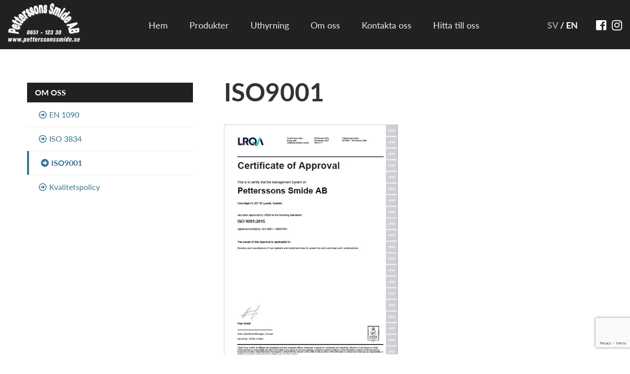

--- FILE ---
content_type: text/html; charset=UTF-8
request_url: https://www.petterssonssmide.se/om-oss/iso9001/
body_size: 5940
content:
<!DOCTYPE html>
<html lang="sv-SE"    style="
                background-color: #ffffff;
        
            "
    >
    <head>
        <meta charset="UTF-8">
        <meta name="viewport" content="width=device-width, initial-scale=1, maximum-scale=1">
        <title>ISO9001 | Petterssons Smide</title>
        <meta name='robots' content='max-image-preview:large' />
	<style>img:is([sizes="auto" i], [sizes^="auto," i]) { contain-intrinsic-size: 3000px 1500px }</style>
	<link rel="alternate" hreflang="sv-se" href="https://www.petterssonssmide.se/om-oss/iso9001/" />
<link rel="alternate" hreflang="en-us" href="https://www.petterssonssmide.se/en/om-oss-engelsk/iso9001/" />
<link rel="alternate" hreflang="x-default" href="https://www.petterssonssmide.se/om-oss/iso9001/" />
<link rel='dns-prefetch' href='//use.fontawesome.com' />
<link rel="alternate" type="application/rss+xml" title="Petterssons Smide &raquo; Webbflöde" href="https://www.petterssonssmide.se/feed/" />
<link rel="alternate" type="application/rss+xml" title="Petterssons Smide &raquo; Kommentarsflöde" href="https://www.petterssonssmide.se/comments/feed/" />
<link rel='stylesheet' id='wp-block-library-css' href='https://www.petterssonssmide.se/wp-includes/css/dist/block-library/style.min.css?ver=6.8.3' type='text/css' media='all' />
<style id='classic-theme-styles-inline-css' type='text/css'>
/*! This file is auto-generated */
.wp-block-button__link{color:#fff;background-color:#32373c;border-radius:9999px;box-shadow:none;text-decoration:none;padding:calc(.667em + 2px) calc(1.333em + 2px);font-size:1.125em}.wp-block-file__button{background:#32373c;color:#fff;text-decoration:none}
</style>
<style id='global-styles-inline-css' type='text/css'>
:root{--wp--preset--aspect-ratio--square: 1;--wp--preset--aspect-ratio--4-3: 4/3;--wp--preset--aspect-ratio--3-4: 3/4;--wp--preset--aspect-ratio--3-2: 3/2;--wp--preset--aspect-ratio--2-3: 2/3;--wp--preset--aspect-ratio--16-9: 16/9;--wp--preset--aspect-ratio--9-16: 9/16;--wp--preset--color--black: #000000;--wp--preset--color--cyan-bluish-gray: #abb8c3;--wp--preset--color--white: #ffffff;--wp--preset--color--pale-pink: #f78da7;--wp--preset--color--vivid-red: #cf2e2e;--wp--preset--color--luminous-vivid-orange: #ff6900;--wp--preset--color--luminous-vivid-amber: #fcb900;--wp--preset--color--light-green-cyan: #7bdcb5;--wp--preset--color--vivid-green-cyan: #00d084;--wp--preset--color--pale-cyan-blue: #8ed1fc;--wp--preset--color--vivid-cyan-blue: #0693e3;--wp--preset--color--vivid-purple: #9b51e0;--wp--preset--gradient--vivid-cyan-blue-to-vivid-purple: linear-gradient(135deg,rgba(6,147,227,1) 0%,rgb(155,81,224) 100%);--wp--preset--gradient--light-green-cyan-to-vivid-green-cyan: linear-gradient(135deg,rgb(122,220,180) 0%,rgb(0,208,130) 100%);--wp--preset--gradient--luminous-vivid-amber-to-luminous-vivid-orange: linear-gradient(135deg,rgba(252,185,0,1) 0%,rgba(255,105,0,1) 100%);--wp--preset--gradient--luminous-vivid-orange-to-vivid-red: linear-gradient(135deg,rgba(255,105,0,1) 0%,rgb(207,46,46) 100%);--wp--preset--gradient--very-light-gray-to-cyan-bluish-gray: linear-gradient(135deg,rgb(238,238,238) 0%,rgb(169,184,195) 100%);--wp--preset--gradient--cool-to-warm-spectrum: linear-gradient(135deg,rgb(74,234,220) 0%,rgb(151,120,209) 20%,rgb(207,42,186) 40%,rgb(238,44,130) 60%,rgb(251,105,98) 80%,rgb(254,248,76) 100%);--wp--preset--gradient--blush-light-purple: linear-gradient(135deg,rgb(255,206,236) 0%,rgb(152,150,240) 100%);--wp--preset--gradient--blush-bordeaux: linear-gradient(135deg,rgb(254,205,165) 0%,rgb(254,45,45) 50%,rgb(107,0,62) 100%);--wp--preset--gradient--luminous-dusk: linear-gradient(135deg,rgb(255,203,112) 0%,rgb(199,81,192) 50%,rgb(65,88,208) 100%);--wp--preset--gradient--pale-ocean: linear-gradient(135deg,rgb(255,245,203) 0%,rgb(182,227,212) 50%,rgb(51,167,181) 100%);--wp--preset--gradient--electric-grass: linear-gradient(135deg,rgb(202,248,128) 0%,rgb(113,206,126) 100%);--wp--preset--gradient--midnight: linear-gradient(135deg,rgb(2,3,129) 0%,rgb(40,116,252) 100%);--wp--preset--font-size--small: 13px;--wp--preset--font-size--medium: 20px;--wp--preset--font-size--large: 36px;--wp--preset--font-size--x-large: 42px;--wp--preset--spacing--20: 0.44rem;--wp--preset--spacing--30: 0.67rem;--wp--preset--spacing--40: 1rem;--wp--preset--spacing--50: 1.5rem;--wp--preset--spacing--60: 2.25rem;--wp--preset--spacing--70: 3.38rem;--wp--preset--spacing--80: 5.06rem;--wp--preset--shadow--natural: 6px 6px 9px rgba(0, 0, 0, 0.2);--wp--preset--shadow--deep: 12px 12px 50px rgba(0, 0, 0, 0.4);--wp--preset--shadow--sharp: 6px 6px 0px rgba(0, 0, 0, 0.2);--wp--preset--shadow--outlined: 6px 6px 0px -3px rgba(255, 255, 255, 1), 6px 6px rgba(0, 0, 0, 1);--wp--preset--shadow--crisp: 6px 6px 0px rgba(0, 0, 0, 1);}:where(.is-layout-flex){gap: 0.5em;}:where(.is-layout-grid){gap: 0.5em;}body .is-layout-flex{display: flex;}.is-layout-flex{flex-wrap: wrap;align-items: center;}.is-layout-flex > :is(*, div){margin: 0;}body .is-layout-grid{display: grid;}.is-layout-grid > :is(*, div){margin: 0;}:where(.wp-block-columns.is-layout-flex){gap: 2em;}:where(.wp-block-columns.is-layout-grid){gap: 2em;}:where(.wp-block-post-template.is-layout-flex){gap: 1.25em;}:where(.wp-block-post-template.is-layout-grid){gap: 1.25em;}.has-black-color{color: var(--wp--preset--color--black) !important;}.has-cyan-bluish-gray-color{color: var(--wp--preset--color--cyan-bluish-gray) !important;}.has-white-color{color: var(--wp--preset--color--white) !important;}.has-pale-pink-color{color: var(--wp--preset--color--pale-pink) !important;}.has-vivid-red-color{color: var(--wp--preset--color--vivid-red) !important;}.has-luminous-vivid-orange-color{color: var(--wp--preset--color--luminous-vivid-orange) !important;}.has-luminous-vivid-amber-color{color: var(--wp--preset--color--luminous-vivid-amber) !important;}.has-light-green-cyan-color{color: var(--wp--preset--color--light-green-cyan) !important;}.has-vivid-green-cyan-color{color: var(--wp--preset--color--vivid-green-cyan) !important;}.has-pale-cyan-blue-color{color: var(--wp--preset--color--pale-cyan-blue) !important;}.has-vivid-cyan-blue-color{color: var(--wp--preset--color--vivid-cyan-blue) !important;}.has-vivid-purple-color{color: var(--wp--preset--color--vivid-purple) !important;}.has-black-background-color{background-color: var(--wp--preset--color--black) !important;}.has-cyan-bluish-gray-background-color{background-color: var(--wp--preset--color--cyan-bluish-gray) !important;}.has-white-background-color{background-color: var(--wp--preset--color--white) !important;}.has-pale-pink-background-color{background-color: var(--wp--preset--color--pale-pink) !important;}.has-vivid-red-background-color{background-color: var(--wp--preset--color--vivid-red) !important;}.has-luminous-vivid-orange-background-color{background-color: var(--wp--preset--color--luminous-vivid-orange) !important;}.has-luminous-vivid-amber-background-color{background-color: var(--wp--preset--color--luminous-vivid-amber) !important;}.has-light-green-cyan-background-color{background-color: var(--wp--preset--color--light-green-cyan) !important;}.has-vivid-green-cyan-background-color{background-color: var(--wp--preset--color--vivid-green-cyan) !important;}.has-pale-cyan-blue-background-color{background-color: var(--wp--preset--color--pale-cyan-blue) !important;}.has-vivid-cyan-blue-background-color{background-color: var(--wp--preset--color--vivid-cyan-blue) !important;}.has-vivid-purple-background-color{background-color: var(--wp--preset--color--vivid-purple) !important;}.has-black-border-color{border-color: var(--wp--preset--color--black) !important;}.has-cyan-bluish-gray-border-color{border-color: var(--wp--preset--color--cyan-bluish-gray) !important;}.has-white-border-color{border-color: var(--wp--preset--color--white) !important;}.has-pale-pink-border-color{border-color: var(--wp--preset--color--pale-pink) !important;}.has-vivid-red-border-color{border-color: var(--wp--preset--color--vivid-red) !important;}.has-luminous-vivid-orange-border-color{border-color: var(--wp--preset--color--luminous-vivid-orange) !important;}.has-luminous-vivid-amber-border-color{border-color: var(--wp--preset--color--luminous-vivid-amber) !important;}.has-light-green-cyan-border-color{border-color: var(--wp--preset--color--light-green-cyan) !important;}.has-vivid-green-cyan-border-color{border-color: var(--wp--preset--color--vivid-green-cyan) !important;}.has-pale-cyan-blue-border-color{border-color: var(--wp--preset--color--pale-cyan-blue) !important;}.has-vivid-cyan-blue-border-color{border-color: var(--wp--preset--color--vivid-cyan-blue) !important;}.has-vivid-purple-border-color{border-color: var(--wp--preset--color--vivid-purple) !important;}.has-vivid-cyan-blue-to-vivid-purple-gradient-background{background: var(--wp--preset--gradient--vivid-cyan-blue-to-vivid-purple) !important;}.has-light-green-cyan-to-vivid-green-cyan-gradient-background{background: var(--wp--preset--gradient--light-green-cyan-to-vivid-green-cyan) !important;}.has-luminous-vivid-amber-to-luminous-vivid-orange-gradient-background{background: var(--wp--preset--gradient--luminous-vivid-amber-to-luminous-vivid-orange) !important;}.has-luminous-vivid-orange-to-vivid-red-gradient-background{background: var(--wp--preset--gradient--luminous-vivid-orange-to-vivid-red) !important;}.has-very-light-gray-to-cyan-bluish-gray-gradient-background{background: var(--wp--preset--gradient--very-light-gray-to-cyan-bluish-gray) !important;}.has-cool-to-warm-spectrum-gradient-background{background: var(--wp--preset--gradient--cool-to-warm-spectrum) !important;}.has-blush-light-purple-gradient-background{background: var(--wp--preset--gradient--blush-light-purple) !important;}.has-blush-bordeaux-gradient-background{background: var(--wp--preset--gradient--blush-bordeaux) !important;}.has-luminous-dusk-gradient-background{background: var(--wp--preset--gradient--luminous-dusk) !important;}.has-pale-ocean-gradient-background{background: var(--wp--preset--gradient--pale-ocean) !important;}.has-electric-grass-gradient-background{background: var(--wp--preset--gradient--electric-grass) !important;}.has-midnight-gradient-background{background: var(--wp--preset--gradient--midnight) !important;}.has-small-font-size{font-size: var(--wp--preset--font-size--small) !important;}.has-medium-font-size{font-size: var(--wp--preset--font-size--medium) !important;}.has-large-font-size{font-size: var(--wp--preset--font-size--large) !important;}.has-x-large-font-size{font-size: var(--wp--preset--font-size--x-large) !important;}
:where(.wp-block-post-template.is-layout-flex){gap: 1.25em;}:where(.wp-block-post-template.is-layout-grid){gap: 1.25em;}
:where(.wp-block-columns.is-layout-flex){gap: 2em;}:where(.wp-block-columns.is-layout-grid){gap: 2em;}
:root :where(.wp-block-pullquote){font-size: 1.5em;line-height: 1.6;}
</style>
<link rel='stylesheet' id='contact-form-7-css' href='https://www.petterssonssmide.se/wp-content/plugins/contact-form-7/includes/css/styles.css?ver=5.7.6' type='text/css' media='all' />
<link rel='stylesheet' id='fontawesome-css' href='https://use.fontawesome.com/releases/v5.0.6/css/all.css' type='text/css' media='all' />
<link rel='stylesheet' id='slb_core-css' href='https://www.petterssonssmide.se/wp-content/plugins/simple-lightbox/client/css/app.css?ver=2.9.4' type='text/css' media='all' />
<link rel='stylesheet' id='qnscss-combined-css' href='https://www.petterssonssmide.se/wp-content/themes/pettersonssmide/assets/css/combined.css?ver=1519978803' type='text/css' media='all' />
<script type="text/javascript" src="https://www.petterssonssmide.se/wp-includes/js/jquery/jquery.min.js?ver=3.7.1" id="jquery-core-js"></script>
<script type="text/javascript" src="https://www.petterssonssmide.se/wp-includes/js/jquery/jquery-migrate.min.js?ver=3.4.1" id="jquery-migrate-js"></script>
<link rel="https://api.w.org/" href="https://www.petterssonssmide.se/wp-json/" /><link rel="alternate" title="JSON" type="application/json" href="https://www.petterssonssmide.se/wp-json/wp/v2/pages/292" /><link rel="EditURI" type="application/rsd+xml" title="RSD" href="https://www.petterssonssmide.se/xmlrpc.php?rsd" />
<meta name="generator" content="WordPress 6.8.3" />
<link rel="canonical" href="https://www.petterssonssmide.se/om-oss/iso9001/" />
<link rel='shortlink' href='https://www.petterssonssmide.se/?p=292' />
<link rel="alternate" title="oEmbed (JSON)" type="application/json+oembed" href="https://www.petterssonssmide.se/wp-json/oembed/1.0/embed?url=https%3A%2F%2Fwww.petterssonssmide.se%2Fom-oss%2Fiso9001%2F" />
<link rel="alternate" title="oEmbed (XML)" type="text/xml+oembed" href="https://www.petterssonssmide.se/wp-json/oembed/1.0/embed?url=https%3A%2F%2Fwww.petterssonssmide.se%2Fom-oss%2Fiso9001%2F&#038;format=xml" />
<meta name="generator" content="WPML ver:4.8.5 stt:1,51;" />
        <link rel="stylesheet" href="https://use.typekit.net/gxz4quj.css">
        <!--[if lt IE 9]>
        <script src="https://www.petterssonssmide.se/wp-content/themes/pettersonssmide/js/shiv/dist/html5shiv.js" type="text/javascript"></script>
        <![endif]-->
        <div id="fb-root"></div>
<script>(function(d, s, id) {
  var js, fjs = d.getElementsByTagName(s)[0];
  if (d.getElementById(id)) return;
  js = d.createElement(s); js.id = id;
  js.src = 'https://connect.facebook.net/sv_SE/sdk.js#xfbml=1&version=v2.12';
  fjs.parentNode.insertBefore(js, fjs);
}(document, 'script', 'facebook-jssdk'));</script>
    </head>
    <body class="wp-singular page-template-default page page-id-292 page-child parent-pageid-165 wp-theme-pettersonssmide">
                <header class="site-header">
                    <div class="header-container">
                        <a href="https://www.petterssonssmide.se" class="site-logo"><img src="https://www.petterssonssmide.se/wp-content/themes/pettersonssmide/assets/img/logga.png" alt="Petterssons Smide" /></a>

                        <nav class="top-nav">
                            <ul class=top-level><li id="menu-item-68" class="menu-item menu-item-type-custom menu-item-object-custom menu-item-home menu-item-68"><a href="https://www.petterssonssmide.se/">Hem</a></li>
<li id="menu-item-229" class="menu-item menu-item-type-post_type menu-item-object-page menu-item-229"><a href="https://www.petterssonssmide.se/produkter/">Produkter</a></li>
<li id="menu-item-978" class="menu-item menu-item-type-post_type menu-item-object-page menu-item-978"><a href="https://www.petterssonssmide.se/uthyrning/">Uthyrning</a></li>
<li id="menu-item-167" class="menu-item menu-item-type-post_type menu-item-object-page current-page-ancestor menu-item-167"><a href="https://www.petterssonssmide.se/om-oss/">Om oss</a></li>
<li id="menu-item-172" class="menu-item menu-item-type-custom menu-item-object-custom menu-item-172"><a href="/#section_5">Kontakta oss</a></li>
<li id="menu-item-177" class="menu-item menu-item-type-custom menu-item-object-custom menu-item-177"><a href="/#section_3">Hitta till oss</a></li>
</ul>                            <div id="toggle-nav">
                                <div class="list">
                                    <div class="bar"></div>
                                    <div class="bar"></div>
                                    <div class="bar"></div>
                                </div>
                            </div>
                        </nav>
                        <a href="#" id="toggle-nav">
                            <span class="toggle-nav-lines"></span>
                            <span class="toggle-nav-text"></span>
                        </a>

                        <div class="lang-social">
                            <div class="lang-social__lang">
                                <div class="wpml-ls-statics-shortcode_actions wpml-ls qn-switcher">
                                    <a class="wpml-ls-slot-shortcode_actions wpml-ls-item wpml-ls-item-sv wpml-ls-current-language wpml-ls-first-item qn-switcher__item qn-switcher__item--current" href="https://www.petterssonssmide.se/om-oss/iso9001/">
                            SV
            </a>
                            <a class="qn-switcher__item" href="https://petterssonssmide.se/en/">
        EN
    </a>
</div>                            </div>
                            <div class="lang-social__social">
                                <a class="social-icon" href="https://www.facebook.com/petterssonssmide/">
                                    <i class="fab fa-facebook-square"></i>
                                </a>
                                <a class="social-icon" href="https://www.instagram.com/petterssonssmide/">
                                    <i class="fab fa-instagram"></i>
                                </a>
                            </div>
                        </div>
                    </div>
                </header>
            <main class="site-main">
            <div class="banner-spacer">
</div>
<div class="container">
    <div class="group">
        <aside class="sidebar">
                <div class="page-menu">
        <div class="top-name">
                            <a href="https://www.petterssonssmide.se/om-oss/">Om oss</a>
                    </div>
        <ul>
            <li class="page_item page-item-560"><a href="https://www.petterssonssmide.se/om-oss/en-1090/">EN 1090</a></li>
<li class="page_item page-item-908"><a href="https://www.petterssonssmide.se/om-oss/iso-3834/">ISO 3834</a></li>
<li class="page_item page-item-292 current_page_item"><a href="https://www.petterssonssmide.se/om-oss/iso9001/" aria-current="page">ISO9001</a></li>
<li class="page_item page-item-289"><a href="https://www.petterssonssmide.se/om-oss/kvalitetspolicy/">Kvalitetspolicy</a></li>
        </ul>
    </div>
        </aside>
        
                    <article class="page-content grid-8">
        <h1>ISO9001</h1>
        <p><a href="https://www.petterssonssmide.se/wp-content/uploads/2024/02/ISO9001-Petterssons-Smide-EN.pdf"><img fetchpriority="high" decoding="async" class="alignnone wp-image-933" src="https://www.petterssonssmide.se/wp-content/uploads/2024/02/9001.jpg" alt="" width="353" height="498" srcset="https://www.petterssonssmide.se/wp-content/uploads/2024/02/9001.jpg 458w, https://www.petterssonssmide.se/wp-content/uploads/2024/02/9001-213x300.jpg 213w" sizes="(max-width: 353px) 100vw, 353px" /></a></p>
    </article>
            </div>
</div>
                </main>
                <footer class="site-footer">
                    <div class="site-footer--inner">
                        <div class="container">
                            <div class="group">
                                <div class="grid-7">
                                    			<div class="textwidget"><div class="group" style="margin-bottom: 20px;">
<div class="grid-6" style="border-left: 15px solid #2d7295; padding-left: 15px;">Petterssons Smide AB<br />
Hybovägen 8<br />
S- 827 35 LJUSDAL</div>
<div class="grid-6" style="border-left: 15px solid #2d7295; padding-left: 15px;">Tel.: +46-(0)651-12330<br />
<a href="mailto:info@petterssonssmide.se">info@petterssonssmide.se</a></div>
</div>
</div>
		                                    <hr class="short-hr">
                                    <h4>
										Följ oss på:  

										<a class="social-icon" href="https://www.facebook.com/petterssonssmide/"><i class="fab fa-facebook-square"></i></a> <a class="social-icon" href="https://www.instagram.com/petterssonssmide/"><i class="fab fa-instagram"></i></a></h4>
                                    <div class="qn">Producerad av <a href="http://quicknet.se"><span class="quicknet">QuickNet</span></a></div>
                                </div>
                                <div class="grid-5">
                                    <ul class=foot-level><li id="menu-item-265" class="menu-item menu-item-type-post_type menu-item-object-page menu-item-265"><a href="https://www.petterssonssmide.se/produkter/kabeltrumgrip/">Kabeltrumgrip</a></li>
<li id="menu-item-262" class="menu-item menu-item-type-post_type menu-item-object-page menu-item-262"><a href="https://www.petterssonssmide.se/produkter/trumhantering/">Trumhantering</a></li>
<li id="menu-item-266" class="menu-item menu-item-type-post_type menu-item-object-page menu-item-266"><a href="https://www.petterssonssmide.se/produkter/kabelplogar/">Kabelplogar</a></li>
<li id="menu-item-263" class="menu-item menu-item-type-post_type menu-item-object-page menu-item-263"><a href="https://www.petterssonssmide.se/produkter/personkorgar/">Personkorgar</a></li>
<li id="menu-item-264" class="menu-item menu-item-type-post_type menu-item-object-page menu-item-264"><a href="https://www.petterssonssmide.se/produkter/kabeltrumvagnar/">Kabeltrumvagnar</a></li>
<li id="menu-item-261" class="menu-item menu-item-type-post_type menu-item-object-page menu-item-261"><a href="https://www.petterssonssmide.se/produkter/verktyg/">Verktyg</a></li>
<li id="menu-item-267" class="menu-item menu-item-type-post_type menu-item-object-page menu-item-267"><a href="https://www.petterssonssmide.se/produkter/legotillverkning/">Legotillverkning</a></li>
<li id="menu-item-268" class="menu-item menu-item-type-post_type menu-item-object-page menu-item-268"><a href="https://www.petterssonssmide.se/produkter/byggsmide/">Byggsmide</a></li>
<li id="menu-item-269" class="menu-item menu-item-type-post_type menu-item-object-page menu-item-269"><a href="https://www.petterssonssmide.se/produkter/special/">Special</a></li>
</ul>                                </div>
                            </div>
                        </div>
                    </div>
                </footer>
            <nav class="mobile-nav">

    <div class="mobile-nav--inner">
    <span id="mobile-close">
        <span></span>
    </span>
        <span style="margin-bottom:1em; display: block">
            <div class="wpml-ls-statics-shortcode_actions wpml-ls qn-switcher">
                                    <a class="wpml-ls-slot-shortcode_actions wpml-ls-item wpml-ls-item-sv wpml-ls-current-language wpml-ls-first-item qn-switcher__item qn-switcher__item--current" href="https://www.petterssonssmide.se/om-oss/iso9001/">
                            SV
            </a>
                            <a class="qn-switcher__item" href="https://petterssonssmide.se/en/">
        EN
    </a>
</div>        </span>
        <nav class="menu-huvudmeny-container"><ul><li class="menu-item menu-item-type-custom menu-item-object-custom menu-item-home menu-item-68"><a href="https://www.petterssonssmide.se/">Hem</a></li>
<li class="menu-item menu-item-type-post_type menu-item-object-page menu-item-229"><a href="https://www.petterssonssmide.se/produkter/">Produkter</a></li>
<li class="menu-item menu-item-type-post_type menu-item-object-page menu-item-978"><a href="https://www.petterssonssmide.se/uthyrning/">Uthyrning</a></li>
<li class="menu-item menu-item-type-post_type menu-item-object-page current-page-ancestor menu-item-167"><a href="https://www.petterssonssmide.se/om-oss/">Om oss</a></li>
<li class="menu-item menu-item-type-custom menu-item-object-custom menu-item-172"><a href="/#section_5">Kontakta oss</a></li>
<li class="menu-item menu-item-type-custom menu-item-object-custom menu-item-177"><a href="/#section_3">Hitta till oss</a></li>
</ul></nav>    </div>
</nav>
        <script type="speculationrules">
{"prefetch":[{"source":"document","where":{"and":[{"href_matches":"\/*"},{"not":{"href_matches":["\/wp-*.php","\/wp-admin\/*","\/wp-content\/uploads\/*","\/wp-content\/*","\/wp-content\/plugins\/*","\/wp-content\/themes\/pettersonssmide\/*","\/*\\?(.+)"]}},{"not":{"selector_matches":"a[rel~=\"nofollow\"]"}},{"not":{"selector_matches":".no-prefetch, .no-prefetch a"}}]},"eagerness":"conservative"}]}
</script>
<script type="text/javascript" src="https://www.petterssonssmide.se/wp-content/plugins/contact-form-7/includes/swv/js/index.js?ver=5.7.6" id="swv-js"></script>
<script type="text/javascript" id="contact-form-7-js-extra">
/* <![CDATA[ */
var wpcf7 = {"api":{"root":"https:\/\/www.petterssonssmide.se\/wp-json\/","namespace":"contact-form-7\/v1"}};
/* ]]> */
</script>
<script type="text/javascript" src="https://www.petterssonssmide.se/wp-content/plugins/contact-form-7/includes/js/index.js?ver=5.7.6" id="contact-form-7-js"></script>
<script type="text/javascript" src="https://www.petterssonssmide.se/wp-content/themes/pettersonssmide/assets/js/jquery.cycle2.min.js" id="cycle2-js"></script>
<script type="text/javascript" src="https://www.petterssonssmide.se/wp-content/themes/pettersonssmide/assets/js/jquery.cycle2.swipe.min.js" id="cycle2swipe-js"></script>
<script type="text/javascript" src="https://www.petterssonssmide.se/wp-content/themes/pettersonssmide/assets/js/smooth-scroll.min.js" id="smooth-scroll-js"></script>
<script type="text/javascript" src="https://www.petterssonssmide.se/wp-content/themes/pettersonssmide/assets/js/smooth-scroll.polyfills.min.js" id="smooth-scroll-polyfill-js"></script>
<script type="text/javascript" src="https://www.google.com/recaptcha/api.js?render=6LfzBTMaAAAAAPSKbVGH4zgqqYf9uX7epkjIhmpN&amp;ver=3.0" id="google-recaptcha-js"></script>
<script type="text/javascript" src="https://www.petterssonssmide.se/wp-includes/js/dist/vendor/wp-polyfill.min.js?ver=3.15.0" id="wp-polyfill-js"></script>
<script type="text/javascript" id="wpcf7-recaptcha-js-extra">
/* <![CDATA[ */
var wpcf7_recaptcha = {"sitekey":"6LfzBTMaAAAAAPSKbVGH4zgqqYf9uX7epkjIhmpN","actions":{"homepage":"homepage","contactform":"contactform"}};
/* ]]> */
</script>
<script type="text/javascript" src="https://www.petterssonssmide.se/wp-content/plugins/contact-form-7/modules/recaptcha/index.js?ver=5.7.6" id="wpcf7-recaptcha-js"></script>
<script type="text/javascript" id="slb_context">/* <![CDATA[ */if ( !!window.jQuery ) {(function($){$(document).ready(function(){if ( !!window.SLB ) { {$.extend(SLB, {"context":["public","user_guest"]});} }})})(jQuery);}/* ]]> */</script>

        <script type="text/javascript">
            jQuery(document).ready(function($) {
                var scrolls = new SmoothScroll('a[href*="#"]');
            });

            jQuery('#toggle-nav, #nav-text').click(function(e) {
                e.preventDefault();
                toggleNav();
            });
            jQuery('#mobile-close').click(function() {
                if (jQuery('.mobile-nav').hasClass('show-nav')) {
                    jQuery('.mobile-nav').removeClass('show-nav');
                }
            });
            function toggleNav() {
                if (jQuery('.mobile-nav').hasClass('show-nav')) {
                    // Do things on Nav Close
                    jQuery('.mobile-nav').removeClass('show-nav');
                } else {
                    // Do things on Nav Open
                    jQuery('.mobile-nav').addClass('show-nav');
                }
            }

            //Collapse header on scroll down in mobile
            var didScroll;
            var lastScroll;
            var curScroll;
            var deltaScroll;
            jQuery(window).scroll(function(event){
                didScroll = true;
            });
            setInterval(function() {
                if (didScroll) {
                    hasScrolled();
                    didScroll = false;
                }
            }, 150);
            function hasScrolled() {
                lastScroll = curScroll;
                curScroll = jQuery(this).scrollTop();
                deltaScroll = curScroll - lastScroll;
                //console.log(deltaScroll);
                if(jQuery(this).scrollTop() > 20)
                {
                    jQuery('.site-header').addClass('site-header--scrolled');
                    if(deltaScroll < 0 && jQuery('.site-header').hasClass('site-header--collapsed'))
                        jQuery('.site-header').removeClass('site-header--collapsed');
                    else if(deltaScroll > 0)
                        jQuery('.site-header').addClass('site-header--collapsed');
                }
                else
                {
                    jQuery('.site-header').removeClass('site-header--scrolled');
                    if(jQuery('.site-header').hasClass('site-header--collapsed'))
                        jQuery('.site-header').removeClass('site-header--collapsed');
                }
            }
        </script>
<!-- Global site tag (gtag.js) - Google Analytics -->
<script async src="https://www.googletagmanager.com/gtag/js?id=UA-126551954-1"></script>
<script>
  window.dataLayer = window.dataLayer || [];
  function gtag(){dataLayer.push(arguments);}
  gtag('js', new Date());

  gtag('config', 'UA-126551954-1');
</script>

    </body>
</html>


--- FILE ---
content_type: text/html; charset=utf-8
request_url: https://www.google.com/recaptcha/api2/anchor?ar=1&k=6LfzBTMaAAAAAPSKbVGH4zgqqYf9uX7epkjIhmpN&co=aHR0cHM6Ly93d3cucGV0dGVyc3NvbnNzbWlkZS5zZTo0NDM.&hl=en&v=PoyoqOPhxBO7pBk68S4YbpHZ&size=invisible&anchor-ms=20000&execute-ms=30000&cb=bf1ylxfszmoq
body_size: 48524
content:
<!DOCTYPE HTML><html dir="ltr" lang="en"><head><meta http-equiv="Content-Type" content="text/html; charset=UTF-8">
<meta http-equiv="X-UA-Compatible" content="IE=edge">
<title>reCAPTCHA</title>
<style type="text/css">
/* cyrillic-ext */
@font-face {
  font-family: 'Roboto';
  font-style: normal;
  font-weight: 400;
  font-stretch: 100%;
  src: url(//fonts.gstatic.com/s/roboto/v48/KFO7CnqEu92Fr1ME7kSn66aGLdTylUAMa3GUBHMdazTgWw.woff2) format('woff2');
  unicode-range: U+0460-052F, U+1C80-1C8A, U+20B4, U+2DE0-2DFF, U+A640-A69F, U+FE2E-FE2F;
}
/* cyrillic */
@font-face {
  font-family: 'Roboto';
  font-style: normal;
  font-weight: 400;
  font-stretch: 100%;
  src: url(//fonts.gstatic.com/s/roboto/v48/KFO7CnqEu92Fr1ME7kSn66aGLdTylUAMa3iUBHMdazTgWw.woff2) format('woff2');
  unicode-range: U+0301, U+0400-045F, U+0490-0491, U+04B0-04B1, U+2116;
}
/* greek-ext */
@font-face {
  font-family: 'Roboto';
  font-style: normal;
  font-weight: 400;
  font-stretch: 100%;
  src: url(//fonts.gstatic.com/s/roboto/v48/KFO7CnqEu92Fr1ME7kSn66aGLdTylUAMa3CUBHMdazTgWw.woff2) format('woff2');
  unicode-range: U+1F00-1FFF;
}
/* greek */
@font-face {
  font-family: 'Roboto';
  font-style: normal;
  font-weight: 400;
  font-stretch: 100%;
  src: url(//fonts.gstatic.com/s/roboto/v48/KFO7CnqEu92Fr1ME7kSn66aGLdTylUAMa3-UBHMdazTgWw.woff2) format('woff2');
  unicode-range: U+0370-0377, U+037A-037F, U+0384-038A, U+038C, U+038E-03A1, U+03A3-03FF;
}
/* math */
@font-face {
  font-family: 'Roboto';
  font-style: normal;
  font-weight: 400;
  font-stretch: 100%;
  src: url(//fonts.gstatic.com/s/roboto/v48/KFO7CnqEu92Fr1ME7kSn66aGLdTylUAMawCUBHMdazTgWw.woff2) format('woff2');
  unicode-range: U+0302-0303, U+0305, U+0307-0308, U+0310, U+0312, U+0315, U+031A, U+0326-0327, U+032C, U+032F-0330, U+0332-0333, U+0338, U+033A, U+0346, U+034D, U+0391-03A1, U+03A3-03A9, U+03B1-03C9, U+03D1, U+03D5-03D6, U+03F0-03F1, U+03F4-03F5, U+2016-2017, U+2034-2038, U+203C, U+2040, U+2043, U+2047, U+2050, U+2057, U+205F, U+2070-2071, U+2074-208E, U+2090-209C, U+20D0-20DC, U+20E1, U+20E5-20EF, U+2100-2112, U+2114-2115, U+2117-2121, U+2123-214F, U+2190, U+2192, U+2194-21AE, U+21B0-21E5, U+21F1-21F2, U+21F4-2211, U+2213-2214, U+2216-22FF, U+2308-230B, U+2310, U+2319, U+231C-2321, U+2336-237A, U+237C, U+2395, U+239B-23B7, U+23D0, U+23DC-23E1, U+2474-2475, U+25AF, U+25B3, U+25B7, U+25BD, U+25C1, U+25CA, U+25CC, U+25FB, U+266D-266F, U+27C0-27FF, U+2900-2AFF, U+2B0E-2B11, U+2B30-2B4C, U+2BFE, U+3030, U+FF5B, U+FF5D, U+1D400-1D7FF, U+1EE00-1EEFF;
}
/* symbols */
@font-face {
  font-family: 'Roboto';
  font-style: normal;
  font-weight: 400;
  font-stretch: 100%;
  src: url(//fonts.gstatic.com/s/roboto/v48/KFO7CnqEu92Fr1ME7kSn66aGLdTylUAMaxKUBHMdazTgWw.woff2) format('woff2');
  unicode-range: U+0001-000C, U+000E-001F, U+007F-009F, U+20DD-20E0, U+20E2-20E4, U+2150-218F, U+2190, U+2192, U+2194-2199, U+21AF, U+21E6-21F0, U+21F3, U+2218-2219, U+2299, U+22C4-22C6, U+2300-243F, U+2440-244A, U+2460-24FF, U+25A0-27BF, U+2800-28FF, U+2921-2922, U+2981, U+29BF, U+29EB, U+2B00-2BFF, U+4DC0-4DFF, U+FFF9-FFFB, U+10140-1018E, U+10190-1019C, U+101A0, U+101D0-101FD, U+102E0-102FB, U+10E60-10E7E, U+1D2C0-1D2D3, U+1D2E0-1D37F, U+1F000-1F0FF, U+1F100-1F1AD, U+1F1E6-1F1FF, U+1F30D-1F30F, U+1F315, U+1F31C, U+1F31E, U+1F320-1F32C, U+1F336, U+1F378, U+1F37D, U+1F382, U+1F393-1F39F, U+1F3A7-1F3A8, U+1F3AC-1F3AF, U+1F3C2, U+1F3C4-1F3C6, U+1F3CA-1F3CE, U+1F3D4-1F3E0, U+1F3ED, U+1F3F1-1F3F3, U+1F3F5-1F3F7, U+1F408, U+1F415, U+1F41F, U+1F426, U+1F43F, U+1F441-1F442, U+1F444, U+1F446-1F449, U+1F44C-1F44E, U+1F453, U+1F46A, U+1F47D, U+1F4A3, U+1F4B0, U+1F4B3, U+1F4B9, U+1F4BB, U+1F4BF, U+1F4C8-1F4CB, U+1F4D6, U+1F4DA, U+1F4DF, U+1F4E3-1F4E6, U+1F4EA-1F4ED, U+1F4F7, U+1F4F9-1F4FB, U+1F4FD-1F4FE, U+1F503, U+1F507-1F50B, U+1F50D, U+1F512-1F513, U+1F53E-1F54A, U+1F54F-1F5FA, U+1F610, U+1F650-1F67F, U+1F687, U+1F68D, U+1F691, U+1F694, U+1F698, U+1F6AD, U+1F6B2, U+1F6B9-1F6BA, U+1F6BC, U+1F6C6-1F6CF, U+1F6D3-1F6D7, U+1F6E0-1F6EA, U+1F6F0-1F6F3, U+1F6F7-1F6FC, U+1F700-1F7FF, U+1F800-1F80B, U+1F810-1F847, U+1F850-1F859, U+1F860-1F887, U+1F890-1F8AD, U+1F8B0-1F8BB, U+1F8C0-1F8C1, U+1F900-1F90B, U+1F93B, U+1F946, U+1F984, U+1F996, U+1F9E9, U+1FA00-1FA6F, U+1FA70-1FA7C, U+1FA80-1FA89, U+1FA8F-1FAC6, U+1FACE-1FADC, U+1FADF-1FAE9, U+1FAF0-1FAF8, U+1FB00-1FBFF;
}
/* vietnamese */
@font-face {
  font-family: 'Roboto';
  font-style: normal;
  font-weight: 400;
  font-stretch: 100%;
  src: url(//fonts.gstatic.com/s/roboto/v48/KFO7CnqEu92Fr1ME7kSn66aGLdTylUAMa3OUBHMdazTgWw.woff2) format('woff2');
  unicode-range: U+0102-0103, U+0110-0111, U+0128-0129, U+0168-0169, U+01A0-01A1, U+01AF-01B0, U+0300-0301, U+0303-0304, U+0308-0309, U+0323, U+0329, U+1EA0-1EF9, U+20AB;
}
/* latin-ext */
@font-face {
  font-family: 'Roboto';
  font-style: normal;
  font-weight: 400;
  font-stretch: 100%;
  src: url(//fonts.gstatic.com/s/roboto/v48/KFO7CnqEu92Fr1ME7kSn66aGLdTylUAMa3KUBHMdazTgWw.woff2) format('woff2');
  unicode-range: U+0100-02BA, U+02BD-02C5, U+02C7-02CC, U+02CE-02D7, U+02DD-02FF, U+0304, U+0308, U+0329, U+1D00-1DBF, U+1E00-1E9F, U+1EF2-1EFF, U+2020, U+20A0-20AB, U+20AD-20C0, U+2113, U+2C60-2C7F, U+A720-A7FF;
}
/* latin */
@font-face {
  font-family: 'Roboto';
  font-style: normal;
  font-weight: 400;
  font-stretch: 100%;
  src: url(//fonts.gstatic.com/s/roboto/v48/KFO7CnqEu92Fr1ME7kSn66aGLdTylUAMa3yUBHMdazQ.woff2) format('woff2');
  unicode-range: U+0000-00FF, U+0131, U+0152-0153, U+02BB-02BC, U+02C6, U+02DA, U+02DC, U+0304, U+0308, U+0329, U+2000-206F, U+20AC, U+2122, U+2191, U+2193, U+2212, U+2215, U+FEFF, U+FFFD;
}
/* cyrillic-ext */
@font-face {
  font-family: 'Roboto';
  font-style: normal;
  font-weight: 500;
  font-stretch: 100%;
  src: url(//fonts.gstatic.com/s/roboto/v48/KFO7CnqEu92Fr1ME7kSn66aGLdTylUAMa3GUBHMdazTgWw.woff2) format('woff2');
  unicode-range: U+0460-052F, U+1C80-1C8A, U+20B4, U+2DE0-2DFF, U+A640-A69F, U+FE2E-FE2F;
}
/* cyrillic */
@font-face {
  font-family: 'Roboto';
  font-style: normal;
  font-weight: 500;
  font-stretch: 100%;
  src: url(//fonts.gstatic.com/s/roboto/v48/KFO7CnqEu92Fr1ME7kSn66aGLdTylUAMa3iUBHMdazTgWw.woff2) format('woff2');
  unicode-range: U+0301, U+0400-045F, U+0490-0491, U+04B0-04B1, U+2116;
}
/* greek-ext */
@font-face {
  font-family: 'Roboto';
  font-style: normal;
  font-weight: 500;
  font-stretch: 100%;
  src: url(//fonts.gstatic.com/s/roboto/v48/KFO7CnqEu92Fr1ME7kSn66aGLdTylUAMa3CUBHMdazTgWw.woff2) format('woff2');
  unicode-range: U+1F00-1FFF;
}
/* greek */
@font-face {
  font-family: 'Roboto';
  font-style: normal;
  font-weight: 500;
  font-stretch: 100%;
  src: url(//fonts.gstatic.com/s/roboto/v48/KFO7CnqEu92Fr1ME7kSn66aGLdTylUAMa3-UBHMdazTgWw.woff2) format('woff2');
  unicode-range: U+0370-0377, U+037A-037F, U+0384-038A, U+038C, U+038E-03A1, U+03A3-03FF;
}
/* math */
@font-face {
  font-family: 'Roboto';
  font-style: normal;
  font-weight: 500;
  font-stretch: 100%;
  src: url(//fonts.gstatic.com/s/roboto/v48/KFO7CnqEu92Fr1ME7kSn66aGLdTylUAMawCUBHMdazTgWw.woff2) format('woff2');
  unicode-range: U+0302-0303, U+0305, U+0307-0308, U+0310, U+0312, U+0315, U+031A, U+0326-0327, U+032C, U+032F-0330, U+0332-0333, U+0338, U+033A, U+0346, U+034D, U+0391-03A1, U+03A3-03A9, U+03B1-03C9, U+03D1, U+03D5-03D6, U+03F0-03F1, U+03F4-03F5, U+2016-2017, U+2034-2038, U+203C, U+2040, U+2043, U+2047, U+2050, U+2057, U+205F, U+2070-2071, U+2074-208E, U+2090-209C, U+20D0-20DC, U+20E1, U+20E5-20EF, U+2100-2112, U+2114-2115, U+2117-2121, U+2123-214F, U+2190, U+2192, U+2194-21AE, U+21B0-21E5, U+21F1-21F2, U+21F4-2211, U+2213-2214, U+2216-22FF, U+2308-230B, U+2310, U+2319, U+231C-2321, U+2336-237A, U+237C, U+2395, U+239B-23B7, U+23D0, U+23DC-23E1, U+2474-2475, U+25AF, U+25B3, U+25B7, U+25BD, U+25C1, U+25CA, U+25CC, U+25FB, U+266D-266F, U+27C0-27FF, U+2900-2AFF, U+2B0E-2B11, U+2B30-2B4C, U+2BFE, U+3030, U+FF5B, U+FF5D, U+1D400-1D7FF, U+1EE00-1EEFF;
}
/* symbols */
@font-face {
  font-family: 'Roboto';
  font-style: normal;
  font-weight: 500;
  font-stretch: 100%;
  src: url(//fonts.gstatic.com/s/roboto/v48/KFO7CnqEu92Fr1ME7kSn66aGLdTylUAMaxKUBHMdazTgWw.woff2) format('woff2');
  unicode-range: U+0001-000C, U+000E-001F, U+007F-009F, U+20DD-20E0, U+20E2-20E4, U+2150-218F, U+2190, U+2192, U+2194-2199, U+21AF, U+21E6-21F0, U+21F3, U+2218-2219, U+2299, U+22C4-22C6, U+2300-243F, U+2440-244A, U+2460-24FF, U+25A0-27BF, U+2800-28FF, U+2921-2922, U+2981, U+29BF, U+29EB, U+2B00-2BFF, U+4DC0-4DFF, U+FFF9-FFFB, U+10140-1018E, U+10190-1019C, U+101A0, U+101D0-101FD, U+102E0-102FB, U+10E60-10E7E, U+1D2C0-1D2D3, U+1D2E0-1D37F, U+1F000-1F0FF, U+1F100-1F1AD, U+1F1E6-1F1FF, U+1F30D-1F30F, U+1F315, U+1F31C, U+1F31E, U+1F320-1F32C, U+1F336, U+1F378, U+1F37D, U+1F382, U+1F393-1F39F, U+1F3A7-1F3A8, U+1F3AC-1F3AF, U+1F3C2, U+1F3C4-1F3C6, U+1F3CA-1F3CE, U+1F3D4-1F3E0, U+1F3ED, U+1F3F1-1F3F3, U+1F3F5-1F3F7, U+1F408, U+1F415, U+1F41F, U+1F426, U+1F43F, U+1F441-1F442, U+1F444, U+1F446-1F449, U+1F44C-1F44E, U+1F453, U+1F46A, U+1F47D, U+1F4A3, U+1F4B0, U+1F4B3, U+1F4B9, U+1F4BB, U+1F4BF, U+1F4C8-1F4CB, U+1F4D6, U+1F4DA, U+1F4DF, U+1F4E3-1F4E6, U+1F4EA-1F4ED, U+1F4F7, U+1F4F9-1F4FB, U+1F4FD-1F4FE, U+1F503, U+1F507-1F50B, U+1F50D, U+1F512-1F513, U+1F53E-1F54A, U+1F54F-1F5FA, U+1F610, U+1F650-1F67F, U+1F687, U+1F68D, U+1F691, U+1F694, U+1F698, U+1F6AD, U+1F6B2, U+1F6B9-1F6BA, U+1F6BC, U+1F6C6-1F6CF, U+1F6D3-1F6D7, U+1F6E0-1F6EA, U+1F6F0-1F6F3, U+1F6F7-1F6FC, U+1F700-1F7FF, U+1F800-1F80B, U+1F810-1F847, U+1F850-1F859, U+1F860-1F887, U+1F890-1F8AD, U+1F8B0-1F8BB, U+1F8C0-1F8C1, U+1F900-1F90B, U+1F93B, U+1F946, U+1F984, U+1F996, U+1F9E9, U+1FA00-1FA6F, U+1FA70-1FA7C, U+1FA80-1FA89, U+1FA8F-1FAC6, U+1FACE-1FADC, U+1FADF-1FAE9, U+1FAF0-1FAF8, U+1FB00-1FBFF;
}
/* vietnamese */
@font-face {
  font-family: 'Roboto';
  font-style: normal;
  font-weight: 500;
  font-stretch: 100%;
  src: url(//fonts.gstatic.com/s/roboto/v48/KFO7CnqEu92Fr1ME7kSn66aGLdTylUAMa3OUBHMdazTgWw.woff2) format('woff2');
  unicode-range: U+0102-0103, U+0110-0111, U+0128-0129, U+0168-0169, U+01A0-01A1, U+01AF-01B0, U+0300-0301, U+0303-0304, U+0308-0309, U+0323, U+0329, U+1EA0-1EF9, U+20AB;
}
/* latin-ext */
@font-face {
  font-family: 'Roboto';
  font-style: normal;
  font-weight: 500;
  font-stretch: 100%;
  src: url(//fonts.gstatic.com/s/roboto/v48/KFO7CnqEu92Fr1ME7kSn66aGLdTylUAMa3KUBHMdazTgWw.woff2) format('woff2');
  unicode-range: U+0100-02BA, U+02BD-02C5, U+02C7-02CC, U+02CE-02D7, U+02DD-02FF, U+0304, U+0308, U+0329, U+1D00-1DBF, U+1E00-1E9F, U+1EF2-1EFF, U+2020, U+20A0-20AB, U+20AD-20C0, U+2113, U+2C60-2C7F, U+A720-A7FF;
}
/* latin */
@font-face {
  font-family: 'Roboto';
  font-style: normal;
  font-weight: 500;
  font-stretch: 100%;
  src: url(//fonts.gstatic.com/s/roboto/v48/KFO7CnqEu92Fr1ME7kSn66aGLdTylUAMa3yUBHMdazQ.woff2) format('woff2');
  unicode-range: U+0000-00FF, U+0131, U+0152-0153, U+02BB-02BC, U+02C6, U+02DA, U+02DC, U+0304, U+0308, U+0329, U+2000-206F, U+20AC, U+2122, U+2191, U+2193, U+2212, U+2215, U+FEFF, U+FFFD;
}
/* cyrillic-ext */
@font-face {
  font-family: 'Roboto';
  font-style: normal;
  font-weight: 900;
  font-stretch: 100%;
  src: url(//fonts.gstatic.com/s/roboto/v48/KFO7CnqEu92Fr1ME7kSn66aGLdTylUAMa3GUBHMdazTgWw.woff2) format('woff2');
  unicode-range: U+0460-052F, U+1C80-1C8A, U+20B4, U+2DE0-2DFF, U+A640-A69F, U+FE2E-FE2F;
}
/* cyrillic */
@font-face {
  font-family: 'Roboto';
  font-style: normal;
  font-weight: 900;
  font-stretch: 100%;
  src: url(//fonts.gstatic.com/s/roboto/v48/KFO7CnqEu92Fr1ME7kSn66aGLdTylUAMa3iUBHMdazTgWw.woff2) format('woff2');
  unicode-range: U+0301, U+0400-045F, U+0490-0491, U+04B0-04B1, U+2116;
}
/* greek-ext */
@font-face {
  font-family: 'Roboto';
  font-style: normal;
  font-weight: 900;
  font-stretch: 100%;
  src: url(//fonts.gstatic.com/s/roboto/v48/KFO7CnqEu92Fr1ME7kSn66aGLdTylUAMa3CUBHMdazTgWw.woff2) format('woff2');
  unicode-range: U+1F00-1FFF;
}
/* greek */
@font-face {
  font-family: 'Roboto';
  font-style: normal;
  font-weight: 900;
  font-stretch: 100%;
  src: url(//fonts.gstatic.com/s/roboto/v48/KFO7CnqEu92Fr1ME7kSn66aGLdTylUAMa3-UBHMdazTgWw.woff2) format('woff2');
  unicode-range: U+0370-0377, U+037A-037F, U+0384-038A, U+038C, U+038E-03A1, U+03A3-03FF;
}
/* math */
@font-face {
  font-family: 'Roboto';
  font-style: normal;
  font-weight: 900;
  font-stretch: 100%;
  src: url(//fonts.gstatic.com/s/roboto/v48/KFO7CnqEu92Fr1ME7kSn66aGLdTylUAMawCUBHMdazTgWw.woff2) format('woff2');
  unicode-range: U+0302-0303, U+0305, U+0307-0308, U+0310, U+0312, U+0315, U+031A, U+0326-0327, U+032C, U+032F-0330, U+0332-0333, U+0338, U+033A, U+0346, U+034D, U+0391-03A1, U+03A3-03A9, U+03B1-03C9, U+03D1, U+03D5-03D6, U+03F0-03F1, U+03F4-03F5, U+2016-2017, U+2034-2038, U+203C, U+2040, U+2043, U+2047, U+2050, U+2057, U+205F, U+2070-2071, U+2074-208E, U+2090-209C, U+20D0-20DC, U+20E1, U+20E5-20EF, U+2100-2112, U+2114-2115, U+2117-2121, U+2123-214F, U+2190, U+2192, U+2194-21AE, U+21B0-21E5, U+21F1-21F2, U+21F4-2211, U+2213-2214, U+2216-22FF, U+2308-230B, U+2310, U+2319, U+231C-2321, U+2336-237A, U+237C, U+2395, U+239B-23B7, U+23D0, U+23DC-23E1, U+2474-2475, U+25AF, U+25B3, U+25B7, U+25BD, U+25C1, U+25CA, U+25CC, U+25FB, U+266D-266F, U+27C0-27FF, U+2900-2AFF, U+2B0E-2B11, U+2B30-2B4C, U+2BFE, U+3030, U+FF5B, U+FF5D, U+1D400-1D7FF, U+1EE00-1EEFF;
}
/* symbols */
@font-face {
  font-family: 'Roboto';
  font-style: normal;
  font-weight: 900;
  font-stretch: 100%;
  src: url(//fonts.gstatic.com/s/roboto/v48/KFO7CnqEu92Fr1ME7kSn66aGLdTylUAMaxKUBHMdazTgWw.woff2) format('woff2');
  unicode-range: U+0001-000C, U+000E-001F, U+007F-009F, U+20DD-20E0, U+20E2-20E4, U+2150-218F, U+2190, U+2192, U+2194-2199, U+21AF, U+21E6-21F0, U+21F3, U+2218-2219, U+2299, U+22C4-22C6, U+2300-243F, U+2440-244A, U+2460-24FF, U+25A0-27BF, U+2800-28FF, U+2921-2922, U+2981, U+29BF, U+29EB, U+2B00-2BFF, U+4DC0-4DFF, U+FFF9-FFFB, U+10140-1018E, U+10190-1019C, U+101A0, U+101D0-101FD, U+102E0-102FB, U+10E60-10E7E, U+1D2C0-1D2D3, U+1D2E0-1D37F, U+1F000-1F0FF, U+1F100-1F1AD, U+1F1E6-1F1FF, U+1F30D-1F30F, U+1F315, U+1F31C, U+1F31E, U+1F320-1F32C, U+1F336, U+1F378, U+1F37D, U+1F382, U+1F393-1F39F, U+1F3A7-1F3A8, U+1F3AC-1F3AF, U+1F3C2, U+1F3C4-1F3C6, U+1F3CA-1F3CE, U+1F3D4-1F3E0, U+1F3ED, U+1F3F1-1F3F3, U+1F3F5-1F3F7, U+1F408, U+1F415, U+1F41F, U+1F426, U+1F43F, U+1F441-1F442, U+1F444, U+1F446-1F449, U+1F44C-1F44E, U+1F453, U+1F46A, U+1F47D, U+1F4A3, U+1F4B0, U+1F4B3, U+1F4B9, U+1F4BB, U+1F4BF, U+1F4C8-1F4CB, U+1F4D6, U+1F4DA, U+1F4DF, U+1F4E3-1F4E6, U+1F4EA-1F4ED, U+1F4F7, U+1F4F9-1F4FB, U+1F4FD-1F4FE, U+1F503, U+1F507-1F50B, U+1F50D, U+1F512-1F513, U+1F53E-1F54A, U+1F54F-1F5FA, U+1F610, U+1F650-1F67F, U+1F687, U+1F68D, U+1F691, U+1F694, U+1F698, U+1F6AD, U+1F6B2, U+1F6B9-1F6BA, U+1F6BC, U+1F6C6-1F6CF, U+1F6D3-1F6D7, U+1F6E0-1F6EA, U+1F6F0-1F6F3, U+1F6F7-1F6FC, U+1F700-1F7FF, U+1F800-1F80B, U+1F810-1F847, U+1F850-1F859, U+1F860-1F887, U+1F890-1F8AD, U+1F8B0-1F8BB, U+1F8C0-1F8C1, U+1F900-1F90B, U+1F93B, U+1F946, U+1F984, U+1F996, U+1F9E9, U+1FA00-1FA6F, U+1FA70-1FA7C, U+1FA80-1FA89, U+1FA8F-1FAC6, U+1FACE-1FADC, U+1FADF-1FAE9, U+1FAF0-1FAF8, U+1FB00-1FBFF;
}
/* vietnamese */
@font-face {
  font-family: 'Roboto';
  font-style: normal;
  font-weight: 900;
  font-stretch: 100%;
  src: url(//fonts.gstatic.com/s/roboto/v48/KFO7CnqEu92Fr1ME7kSn66aGLdTylUAMa3OUBHMdazTgWw.woff2) format('woff2');
  unicode-range: U+0102-0103, U+0110-0111, U+0128-0129, U+0168-0169, U+01A0-01A1, U+01AF-01B0, U+0300-0301, U+0303-0304, U+0308-0309, U+0323, U+0329, U+1EA0-1EF9, U+20AB;
}
/* latin-ext */
@font-face {
  font-family: 'Roboto';
  font-style: normal;
  font-weight: 900;
  font-stretch: 100%;
  src: url(//fonts.gstatic.com/s/roboto/v48/KFO7CnqEu92Fr1ME7kSn66aGLdTylUAMa3KUBHMdazTgWw.woff2) format('woff2');
  unicode-range: U+0100-02BA, U+02BD-02C5, U+02C7-02CC, U+02CE-02D7, U+02DD-02FF, U+0304, U+0308, U+0329, U+1D00-1DBF, U+1E00-1E9F, U+1EF2-1EFF, U+2020, U+20A0-20AB, U+20AD-20C0, U+2113, U+2C60-2C7F, U+A720-A7FF;
}
/* latin */
@font-face {
  font-family: 'Roboto';
  font-style: normal;
  font-weight: 900;
  font-stretch: 100%;
  src: url(//fonts.gstatic.com/s/roboto/v48/KFO7CnqEu92Fr1ME7kSn66aGLdTylUAMa3yUBHMdazQ.woff2) format('woff2');
  unicode-range: U+0000-00FF, U+0131, U+0152-0153, U+02BB-02BC, U+02C6, U+02DA, U+02DC, U+0304, U+0308, U+0329, U+2000-206F, U+20AC, U+2122, U+2191, U+2193, U+2212, U+2215, U+FEFF, U+FFFD;
}

</style>
<link rel="stylesheet" type="text/css" href="https://www.gstatic.com/recaptcha/releases/PoyoqOPhxBO7pBk68S4YbpHZ/styles__ltr.css">
<script nonce="EGi6uc_008Hl8blXk5P9Fw" type="text/javascript">window['__recaptcha_api'] = 'https://www.google.com/recaptcha/api2/';</script>
<script type="text/javascript" src="https://www.gstatic.com/recaptcha/releases/PoyoqOPhxBO7pBk68S4YbpHZ/recaptcha__en.js" nonce="EGi6uc_008Hl8blXk5P9Fw">
      
    </script></head>
<body><div id="rc-anchor-alert" class="rc-anchor-alert"></div>
<input type="hidden" id="recaptcha-token" value="[base64]">
<script type="text/javascript" nonce="EGi6uc_008Hl8blXk5P9Fw">
      recaptcha.anchor.Main.init("[\x22ainput\x22,[\x22bgdata\x22,\x22\x22,\[base64]/[base64]/bmV3IFpbdF0obVswXSk6Sz09Mj9uZXcgWlt0XShtWzBdLG1bMV0pOks9PTM/bmV3IFpbdF0obVswXSxtWzFdLG1bMl0pOks9PTQ/[base64]/[base64]/[base64]/[base64]/[base64]/[base64]/[base64]/[base64]/[base64]/[base64]/[base64]/[base64]/[base64]/[base64]\\u003d\\u003d\x22,\[base64]\x22,\x22wo51wrPDh2UQwoHCoDVrLsKVVcKWUVvCun3DocK5PMKFwqnDrcOhAcK4RMKNJQUsw41IwqbChx9PacOwwp8ywpzCk8KsKzDDgcO5wo1hJUDCoD9Zwo/Dn03DnsOyJMOnecOyWMOdCjTDj18vMsKpdMONwo7Dg1R5FMODwqBmOgLCocOVwrfDjcOuGHdXwprCpFzDkgMzw4cQw4tJwr/[base64]/Dg1gtT1fDs8OacwbDisO8wo4Iw5trbsOlch99fsOGJkljw6FwwoAyw67DtsOAwoIjEw9GwqFAJcOWwpHCpnN+WiROw7QbAk7CqMKawqNEwrQPwoXDh8Kuw7cNwr5dwpTDpcKAw6HCum7Dh8K7eBB7HlNSwohAwrRLZ8OTw6rDt0scNh/DiMKVwrZwwpgwYsK+w6Vzc1TCjR1ZwqQXwo7CkhTDiDs5w6fDoWnCkxrCt8OAw6QQNxkMw5RJKcKuWcKXw7PChHDCrQnCnQHDkMOsw5nDvMKEZsOjLMObw7pgwpwiCXZ6ZcOaH8O/woUNd1hILlgsTsK1O3tQTQLDlcKnwp0uwrI+FRnDmsO+ZMOXN8Kdw7rDpcKoEjRmw4nCnxdYwq5BE8KIaMKEwp/CqEXCocO2ecKHwq9aQwvDvcOYw6hqw58Ew67Cl8OvU8K5ZDtPTMKaw7nCpMOzwosMasOZw5vCr8K3Sm9tdcK+w5ELwqAtWMO1w4oMw7IkQcOEw7IDwpNvNsO/wr8/w7/DojDDvWvCuMK3w6IgwrrDjyjDq1RuQcKJw6Fwwo3CkMKkw4bCjUXDp8KRw69efgnCk8O/w4DCn13DtcOQwrPDiznCnsKpdMObaXI4FGfDjxbCvcKLa8KPAcK0fkFTXzhsw7kOw6XCpcKyMcO3A8Kkw4xhUQFfwpVSCC/[base64]/DnFpSw43Cq8KIe0HDmsO3LMKYwrcGwqzDonoOQjU2K0/CrVx0PcODwpMpw6dcwpxmwqLCmMObw4h9fE0aOMKgw5JBfsK+YcOPNgjDpksgw6nChVfDocK1SmHDgsOdwp7CplIFworCicKRa8Oiwq3DnU4YJAPClMKVw6rChMKOJidoXQo5V8K5wqjCocKew7nDhH/DlBDDqcKlw6/DulBDb8KeXcOTRmp7DsOTwrc6wrE7aU/Dk8OocjJsOsK2wobClzJww7R3G2UfH3jChFTCuMKTw77CuMOBNjHDoMKSw5fDisKuOgJ/LAPCpsOTR0TChD09woFAw6ICH1zDg8OAw71OAndJLsKfw7J/EcKIw4Z/G3l4Hh/Do3UBd8OIwpNGwqLCr2PClsOEwpJ4fcO/fk5BG2YUwpPDisOpdMKbw6PDpxF0ZWDCsVk2wol1w7bChVl8ez5WwqzCqQg3c1IVKMOlA8Okw44Hw6DDsD7Dkl4aw6/DjT0Dw5rChQAdKMOYwpJqw5HDtcO4w7TCmsOdHsOcw7HDvUEdw5ELw5hIEcKBHsOOwoRzQ8O7wr0PwqIpcMKdw70OIR3Dq8Obwqoiw7ISYsOmB8KSwo3DicOzbytRSj/CqQDCrwPDk8K9YMOwwqbCn8KAMgItNj3CswIjJzZkAsOOw7M2wrAifX4oDsO6wrcOccOFwr1cbMODw5wHw5nCgxHCjlVaL8O9w5bCs8KOw6XDj8OZw43DssKxw5/CmcOAw6Byw6o0JsOCSsKtw5Nbw4DCrBpLC0QLb8OYLjl6RcKxNSzDiXx7cH8ywprCk8OCw4XCtMOhQsOpZMKkVU9Bwo9Sw6jChwI4asK6F33Drm/[base64]/CmcOpa0Zucg17wrlFw4FaDsKIUsKSaTxCOQjDssOMUlMwwrcjw4BGNMOnenM8wrPDrQpzw4nCkFRhwpvCq8KlewtxcWcwNCsjwq7DksOmwoB+wrrDv1jDocKJHsKhBHjDvcKiVsKywrbCiDnCr8O8cMKaZ0nCnBPDhsOYASvCtwXDs8K7RMKbEXkXeWBxLl/CnsKtw74KwpNQFSNDw4nCrcK6w4bDicKww7XCsQMID8O0Fx7DsAZjw4HCt8O8YMOowpHDnCPDrcKiwrt+MsKbwqfDg8O2Tx4+U8KKw7/CjHEuc2JBw7bDtMK8w6Y6VSnCucKZw7fDhsKdwo/CvB0tw5lfw5zDpDzDvMOCYll2CEQzw55uQsKaw65yU1LDo8K+wpbDuGgJJ8O0OMK9w7MMw7ZJLMK1L2zDrQIoZcOvw7pQwrcdakBKwrY6VH7DqBjDosKaw7ZtHMKLZW/[base64]/CqgN6w44+ZMOXacKdwqI5JT/DvRgiBMK8KEHChMK8w6xNwqlCw7IowrjDp8K/w7bCtX3DtlpHAsO+TFVMfxHDvmNUw7/[base64]/Dn8KwTm9yQnzCv8KWwo/CrlLDmwdcf2zDs8OoR8K2w45jQ8KMw5PDl8K7MsKbb8Ofw6Asw6ofw7FeworDolPChARJE8KDw4Ulwq49LAlNwo4Pw7bDpMK8w4vCgHE/[base64]/DmwMJw75IWlFeG8Otw5XClVYRd8OjwqfCqFU7LWjCgG0fVMOEUsKxDRDCmcOFfcKSw48ewqTDkm7DuyJWYw1pECTDssKrDRLDlsK4KcK5E0l9MsKTw6JneMKUw4puwqDDg1nCrMOCWjjDgUHDqkDCosOyw58vYcKNw77Cr8ObNMOWw5TDlMOPwrJbwoLCpMOxMgtpw6/DllBFfwfDnsOVGMO6KRxWT8KqEMKwbnM1w4knWzzCnzfDiFHDg8KnKMOSK8Kzw609fl1Mw6pFP8OpdkkMQz7Cp8OCwrAsL0h8wotiw6/DsBPDq8Knw5jDnAgYFhMODnEWw69swrNYw44cH8OLUcObcsKzA0sGMyfCsn0UY8KwQgkdwq7CqApgwq/DhE7DqHXDmcKcwqHDpsOFJcOpcMKyNUbDt3LCp8OAw6nDlcKyZRTCo8OtbcK0wofDtDTDq8KbTMK4T0kudAQFIcK7wofCjFXCqcOgBMOQw5LCoCnDnMOMwr44wpgvw7YUPsK8JyPDqsK2w77CjsOAw68fw7YjOB7ClHwXZsO2w6zCl0jDh8ObT8OQQsKjw7VAw4/DsQHDslZ4aMKGbsOfBW9ZHMKUXcO6wphdGsKIQDjDpsKdw5bDtsKyV2nDrGVTV8KdCVPDjMOqw5kTwqtGZxhad8KiFMKdw5/CicO3w4rCqMO8w47CrXrCscKyw6ZaIz3CkVfCuMK4cMO7w5PDiHxkw6TDgTctwp7Cv07DsiEhQMOFwqoow7Ndw53CmsKow5LDv38hZmTDrMK9YmV0J8KDw7UjTE3CssOLw6PDsAdWwrJvX2w1wqcow7rCicKPwpkAwqfCncOHwoxrwqgSw71HaW/CrhF/GCVcw4YlfllILsKNwqHDtBB/R3UZwojDpsOFBw8uEnIEwrPDu8OHwrPDtMODwqZRw5TDt8Orwq1OZsK+w5fDrMKhwovCiQ1fw5bDnsOdZMOhEcOHw5LDlcO3ZcOiQzIATiLDrxQpw5oFwpzCh3HDvTTCq8O2woHDpwvDhcKLXhnDkjFHwrIHHsOCA2DDrQHCmXEQRMOVNBXCvTNXw4/CiB8Tw57CpRTDoFhpwp5xLhw7wrFFwqd2aCrDsllJVMOAw40pwpzDpcOqKMOkZMKpw6rDksOBUER0w6LDgcKAw5Vow5bChznCgcO6w71ZwpZKw7/DhMOMwrcWShHCgAQpwrlfw5LDlcOawps6Z2pGwqRUw6jDnyTCn8OOw559wo5awpZfa8O6w7HCnGl0wogbBj5Ow4LCtgvCoxRQw4sHw7jCvkfClgbDksO/w7B7DMKRw6PClS90GMO8w7BRw7BncsO0QsKkw4BHSBE6woInwpoAFCpZw5YNw65awrYyw7lVCRsmGy9Dw448CRQgGsOgTXfDqVJWIWsZw6llTcK8UHvDmE/DpVNYdmrCkMK4woFIVlrCr3XDhGnDhsOHOMO4VcOuwolBBcKfQMOXw5o6w6bDqjhiwo0tB8OGw5rDscO4RMOoWcK1fBzCisOMQcOOw6c+w4hqFUozUsK+wqHCimfDvmLDvkTDvMOawq1UwoYqwpjCtV4sAEJ/w75XVBzCvhpaYDnCiVPCgnFIPzIgKHzCucOwCcORVsOawp7CgmHDnsOEPMOYw58WcMO3GgzCusKKJTg8GcOAURTDgMOHAGHCq8KKw5nDs8OROcKYI8KDfn9mJzfDmcO1AR3Ch8K6wrvChcOsVxnCoQceFMKNJkTCpsO2w6omDsKQw61AMMKBFsK0w4DDtMKmwozCs8O/[base64]/OsKzScKaw4xDZcK9w7vDjsKxw4PDgcKUO8KbDwHDpMK0ZwxQB8O0Uh3DtcKrTMOJHBhcMsOGIGdQw6fDlgceCcKlw7IOwqHClMOUw7rCocKrw6TCrgLCjGbClsK0BSMYRDUfwp/CkUbCj2LCsQvCjMKzw5sGwqYow4sBGEdDQi/CtVQYwqoNw4Jhw5LDmCnDrSHDs8K0MWRQw6XDscOJw6vCgwnCl8K6WsKYw5Ubw6AbBwwoZcK5w6/[base64]/CmAcVwrA8c8K4wrfDr8Kyw5vCsjkEwp1VGcKewrPCv8OFSGN7wrQpKcOxcMKqwq8uOhPChUZMw6jCv8K+UU0zW23CisKwC8OewonDkMKyBMKfw4YiGcO6J2vDvVXCr8KdbMOswoDDn8KgwqE1W3giwrtjKG/[base64]/[base64]/Dq8KIK8OLwqDCmsOgwrLCrsKTdjxkDsOPE8KWQy48JnnCnCxQw4Y3VGnDnMKoNcOPW8KdwqEBwrDCuR5Mw5zCg8KeZcOlNhjCqMKkwrsnTgXCiMK3aGx+wo8td8OZw4kcw6/Cn0PCpzPCgD/DrsORJcKewoHDpXvDssKPwrTClHE/HMOFBMKdwp/[base64]/[base64]/DhsONwqsxwpfDh8KlbUzCjx1AaWLDjMKQw4HDsXbCpsKGQyvDiMKRMlBFwpZEw5jDh8OPZB3CgMK0F1VZTMKvBg7DnEfCscOBOVjCm28fJMKXw7/CpsK5e8OMw4TCvz1Aw6BLw7N0ThXCrsK7cMKtwrlXY3h0M2h/AMK8Wz5TA3zCoiFvQRRzwq7DrinCssKfwo/DhMOawoFeOx/CrcOBw4YtGWDCicKCbUoowpI7J0YBacKqw7TDl8KUwoJIw5kVaxrCtGZeG8KEw6d6ZMK3w7oQw7JiXcKUw6oPDBgmw5V9asK/w6hbwozDosKgGknDkMKoaT8pw4Utw7xndwLCscO9HHbDmz9HOhw1dgwpwpBCQiXDrAPDm8OyBTQ3V8KDJMOQwp9ldBbDk23ChHspw7ENUnrDucOzwqXDpD7Dt8O4esO8w48IGjd3EAjDszlGw6DCu8O1BjvDnsK2MgpYNsOdw7/Ct8Kfw7LChE/CtMO9NV3CrMO7w4cawoPCuBPDmsOuKcO6wowWFW8EwqnCgQ8MRwTDgFJgRkNNw4I2wrbCgsO/[base64]/Cv8KrFMKeBMOBw7/DqjkVfnNvw45GRcKIw49cXsOVwp/DjH/CvAw8w6/[base64]/DncKLJFXClsOKw7bDlsOfwoJjwoLDncKbSCoxwp/Ck2LDnljDvmdXFGc7c14WwobCgsK2wr4ywrPDsMK/[base64]/w6TDjsKdBADCsMOnWzPCkWXDjcO2Zk1uwoY3wo9Ow4p4w7vDnQIFw7ZcL8OXw4BlwqHDiyloRcOKwp7DnMOhK8OJUxBoW0IFbQTCgsO+BMORL8OrwrkBZMOsP8OZTMKqMMKLwqHCkQPCmBtYAiTCmMKaTRLDncOlw7/CrMKKQDDCn8OpWhZwYFXDvkZPwobCmcKOVcKHB8OEw4jCtBvDhEIGw7/DhcKlfzLDmFZ8UyXCk0YWNz1IWHHCpGlqwrI7wqskLCBwwqNmMMKZZcKsKMOLw7XCicOxwqXCjEzCsRxNw5l6w5wcLCfCtHTCh0wsHMOKw4gpVFPCr8OUQcKQLMKBT8KaEsO3woPDr0/CsF/DklxqP8KAesODD8OWw6BYByVSw5peXzxgQMOJazVXDMKgZGchw5/ChR8qIRRAHsOtwoY6ZizCvMODJMOxwprDkB0vR8OVw4wTU8OhNjIJwqkXYmnDisOoZcK5wpfCiH/[base64]/TynDtcOawr3CnF3Ci8OTw5p8NcO3KsKMwrRKwq7DosK7McKQw6UNwpAAw7hPL1jCvxgZwpYww49swqrDvMOadsK/wqPDm2l/w5ANUsOcRXbCmDRUw7RuP2NTwojCiE0WA8KCYMKLIMO0McOSN2XCtBrDksOwDsKJJBPDtXHDn8KsEsO8w7l0bsKBUcONw7TCtMOhw40wZsOOwoTDpCLCgcO8wp7Dl8O3IXwdNA7Dt0DDu2wvAcKPPiPDkcKzwrU/bAAfwrPDv8KrcQrCgSFtw4HCok9eTsK5KMOfw6x6w5UKViNJwpDDuzTDmcOGOHRXZwM/fWfCiMO2CCHDoRfDml48d8Ktw4zDmsKuW0c/wrRMw7zCjQlieRvCiE87wqB4wrc4S0E5BMKuwqjCpcOKwp59w6fDm8OSJiXCp8K5wpRGw4XCgm7CnMOaOTjCmsK9w59yw7lYwrrCv8Kyw4Uxw5rCvk/[base64]/CkF4kwpUdwrPDuXvCtMOKOcOTwrjDisOew6cOwph8w4QcMDfCusK7OsKZM8OSXXvDmGjDpsKIw6zDrlwIwoxMw5TDosK8woV2wqnCmMKJVcK3R8K+PsKGEWDDnkF/wrnDvXxEawHCk8OTcnF2BcOHCcKMw6Fwb3HDnsKsfMKELjPDtQPDlcKIw7rCv05TwpIOwrpiw7DDiCPCtMKfNwwKw6gfwr7Du8KHwq7Ck8OEwqFqwpbClcKow6XDtsKCw6/DiyTCj0BuJAs9wrHDhcKfw7IHfX8SWgDDryMDHsKAw5k/w6nDscKgw7LCo8Oaw50Gw6EtJcOXwqoWw6ZrI8OWwpLCpD3CucOUw4vCrMOvPMKRVMO/[base64]/CkMO7w7LDkMKZHWcNJ3BQOxDCnsKEw5XClsKJwrrDl8O/RMKPOxxAJ1sXwrwmc8OFAxHDg8KOwpgnw6vDhVw4wqnChsKQw5PCqC7DjMODw4/Cq8OywqBsw5BjcsKrwqbDmMKDEcOKGsOQwpHCl8OUO3fCph7DumXDpcORw4AmDhlwO8O3w78zIsOHw6/DvcOCeW/DsMONC8OnwpzCmsKgXMKYGz4vdwjCq8K0HMKHfR9Mw73CqX5ED8ObFyNkwr7Dq8O2UVTCr8Kxw7BrAcKfTsO4wo9Xw6w4UsOOw6UsMgxgXBg2QHrClcKJEMKCbH/DpMKPccKJTiFewr7CrsORHMKBYQbDr8OPw7QlD8Kfw5Zgw4I/ez92ccOOKEbChSTCmsOAD8OTdjbCo8OcwrdgwowRw7PDr8Omwp/DqmtAw68hwrMEUMKbBsKWZRsiHcKCw53CkChdflPDt8OKTmtfIsKVCAYrwqkFUUbDu8OUN8O/a3rDgGbCnA0/HcKHw4ANdRIhA3DDhMO0A3PCmcO1wqh/IsO5wq/DrsOTSsOvYsKQwovDpMOBwp7DgTVjw7rCkcKuecK8WcKgdMKvP3jCqmrDrMO/MsOPGWUEwoFmw63CjEnDpl0aNcKyUk7CrUgpwogZIWHDlwzChVTCq2HDmsOOw5rDhsOtwoLChhPDk3/DoMKJwrBHOMK9woAVw5fCvhBAwp5SLQ7DkmLCnsKXwosjLFzCjiTChsKRU27CpwsvI0ECwrAGE8KQw6DCo8OqacKXESF/Pzs+wpRsw5DCocODBGNke8Kcw7YMwqt4ZWojKVjDncK0TCY/el/DgMODwobDtwjCoMObdg0YDy3DrcKmDiLCgMOew7bDvj7CtRYSdsKKw7JVw4/[base64]/[base64]/fcKEw6Q1w77DpsKHw6Jzw7jClRfCsQXCgMOpM3NLXcO/K8KSG1IPw5xYw5BIwo8Sw60dwrzCk3fDnsKRGMONw4sbw7jCjcK/WcKLw7nDnCJXZDfDjRrCrsKYCcKuPsOUHhFNw4E9w4fDl1Isw7nDuX9lbMO5KU7Ck8OqNcOyOH5GNMKaw5k4w5MWw5HDogbDuC1nw7Y3Tx7CrsONw4zDocKCw5syLAYqw6QqwrzDh8OOw4ILwo4zwqbCrm0Uw5dyw7Rww5lnw45qwqbCpMKyA07ClWJ3wrpPTF8mwq/CocOnPMKaFVXDjsOWcMKkwr3DucOkcsKuwpXCosKzwq1Iw4BMc8KBw4svwrgkHE1/[base64]/Cv8O+w6UKwqrCk8Oaw5EpTAt1VXdZwr5Sw4jDocOCZ8KTHA3Ci8KTwq/[base64]/[base64]/Cl2vDhVfDmmDCl8KPw5ZGw4IQIn4xKcOIwrnDqjLDvMOUwp3CiGVgB1QATX7DpxBOw7rDvndTwoFCdGnCisKPwrvChsK/XCbCvQ3Cr8KjKMOeBWUSwoTDoMO+wqjCkk9tBcOkFMKDw4bCknzDuTDDhTbDmDTChS4lK8K3KwZLJRA7wrJkQ8OKw4ELYMKNTRcWWmzDvAbCqsO4AQ/CqwY1IMKxJ0HDncOHDUbDqsORQ8OjIRpkw4fDk8OldnXDvsKpaBzDuBgiwoFSw7lewqQiw50rwo0/OGvDgy7DjsO1Kx8VFj7CssKXwqcWOADCuMO9Vl7DqzvDscONCMKfC8O3H8Otw4wXwq7DoV/DlkzDjxk9w5TClsK7SiBzw5NqOsO7S8OPw7pJNMOEAmtyaGxFwrMOFCjCjTfCp8OpeRDDvsOFwofCm8OZAx1Tw7jCs8Oaw4/DqlPCti02TAhoPsO3D8O/B8OBfMK1wqImwqzCjsKvK8K4YV/DnDUcwrY8UcKxwrHDu8KTwotxw4NaGUDCrH/Cg3nCuWrCnV9iwoMJXgQ1KHM8w54MBcK6wpHDsUjCgMO6FX3CmCnCowXCrFNTdR87QQcWw5NmScKYS8Onw5xxc3PDqcO1w4HDlV/[base64]/[base64]/CuF1Aw4xKFV/DncOxBMKlwrDDpUbCoMO1w4PCoMKgZhMPw6HDgcKowrxkw6FGAsKKS8OZQsOEwpV8wrnDpAXCrcOvHhfChHDCp8KsfgTDn8OpZcKqw5PCv8KywpAuwr5BVnHDvcOBGyMNwpTCrgvCrG3DjVUwCw5Qwq/[base64]/NmfDtsOaF8K5ADlfw5LDplhpw5BacD7ChTNYw6FawptWw4AXZiXCngDCh8Oew5TCmcOdw4rCgEfCj8Ovwr1Pw7dEw5U3UcKkf8OCTcKlaQXCpMKfw5bCiyvCssKmwpgEw43CrlbDp8KhwqLDi8Oywq/CtsOHDcK6BMOde0QRw5guw4pzF3PCq0vDln3CrcK6w4MET8KtTEZEw5ISRcKWQxUEw5vDmsOdw7/CtcOPwoA3Q8K6wrnDpTzCk8OZWsOxbC/Cn8OGLB/CscK6wr4HwqLCl8OTwr4MNTrCs8OcTzkVw7/Ckgsdw6nDkwdAUHEkwpRAwrFLWsKgJ3DCm3/CnMO/[base64]/w6XDtMO8UDzDkcOSw63CrMOWcC4IwobClDxTD0cJwoHDssOAwrnConBpLXfDgxTDisKaB8KQHnlkw5vDrMK9K8K8wr5Pw49Jw7XCp03Ctms9PhvDnsKOXsKfw74ww5/DtyfChnwqw4/[base64]/w7DCgsORw6EdwpvDvcOAf1xewrZLwrtPUsKkCF/CsmHDmsK8elFqA2LDh8KhYgjDr2o7w6Mew7g9BAo3Ik7DoMK/Yl/CnMK9DcKXU8O7w6x9W8Kbd3YRw4rDo1rDjQYMw508VkJmw69rw5bDjAHCiioWFxZuw4XDiMOQw7clwpJlKMKkwqV4w47CrsOmw6/Dq0zDncOCw5jCgGckDxXDqcO2w7hFVMOVw6xQw63Cvxlow6VMRnpvLcKYwohbwpHDpMKyw79ISsKlesO/dsKvO1JBw78Kw4/CmcOmw7jCo0zCimJ/akYVw4bCtTVOw7hzI8K+wqt8bsO9NwV4OF8nfMKlwrvChgsJJsKxwqJcW8OcJ8K9wo/DgD8ow7nCiMKxwrVyw6s7U8OmwrjCvTDDnsK1wrXDmsKNVMK2a3TDtzXChmDDk8KJwpDDsMO5woNYw7gSw5TDsGbCgsOcwpDCmWjDksKqCEAcwr1Iw4Jnc8OqwrM/f8K1wrrDkSfCj0rDiTMPw7VGwqjDvCzDtcKHVcOuwonCisOVw7MJOkfDihJ6w5xEwp0Ow55sw7t/P8KvHhXCrsOyw4zCvMK/e2FIwr9gezVBw5DDgX3CmmM6TsOJKmTDpHvDvcKPwp7DqxEgw47CucKSw4gqfcKMwrLDjg/[base64]/W8OqwrpEXHRywppmQcKtw4PChsOkMTvDm8OuWMK0YcKJOUQgwpbCscK3WWjCrMKRPX/CgMKSMMKUwpAudWbCncK7wpHCicOtRsKaw4kjw71WLQgWAn5Fw5DCpcONZltDF8Kpw4/CmMO1woBIwrfDu3hLHcK4w61jBDLCicKew5TDrnTDvhnDo8KGwqdRWS5kw4UAw4jDmMKww4pXwrjDkCF/wrjCg8OKOHdWwoxlw4Naw74kwoM2McKrw705XCobG1TDtWZEB38Iw4/CkU1aJk7DpRbDhsO4G8KzUQvCtU5HHMKRwp/ClyAewqjCnA/[base64]/CicKmw6PCm8KtZ8OUKsOSw65PwoZDfmvCjGQ4MnUKwqXDvAUFwrzDl8K9w5EdWDpCwrXCtsK6EVTChcKbWcKILyTDnzcXPm/DjMO2a0lhbMK1EW7DrcK2CsKOehbDtG0ZworDgcO5BcKQwrLDoBLCosKKT0jClkFkw7hnw5cYwoteLMOhOFoxfBMzw7wYAhrDtMKQQcO1wqfDtsKpwoYSOXzDkGDDh319YC3DiMOBGMKNwqkvD8KzM8KRZsKfwpwYCw8+XibCoMK7w501wqDClcK4wrgKwphVw4l/[base64]/ChcOAYmPDh2jCtcK0P2EJwoRywpImNsK5UDJkwqrCqcOCw51NJigGHsKyGsKqJcKiRhlow55kw6ZxUcKEQsK/CcKQd8O6w4BVw7rDscKfwrnChytjOMOKwoErw5fCnMOgwoI8wqRaCHtNZsOKw54vw5kFUCjDkn3DjMOrNRbDjMOIwqrCu2TDijcIUzccXkXChHLCp8KWeDsfwoLDtMKgNxojHMKcP1EPw5Nmw5ZzHsKVw5jCgTd1wogiDVPDhBXDqsOww6UgOMOHRMOjwowEZg/DpsKEwoHDlMKZw4HCu8KsT2LCsMKBOcOxw4oYWEpDPSnCk8KWw7fDqsKWwpLDlAZ2AHpkfSPCtcKuZsObfMKnw7jDjsO4wqtIeMOFNsKLw4rDm8OQwrjCniRNNMKJDiUFMMKrw75GZcKGdcOfw5/CscOjfz51L2PDn8O0d8K2BkkVf2LDn8K0NWNMGEtMwp4ow6dWAcO4wqhtw4nDiCFMRGzCrsKlw7EtwpFAJQU4wovDs8OXOMKMUAPClMOww7rCoMK2w4/DqMKwwqXCoxvCm8K3w4Yjwr7Cq8KEFVjCiilSeMKMw4vDrsOZwq5cw4EncsOqw7tNNcOrXMO+wpXCvWg/wqDDg8KBTcKVw502JVUkwqVgw5XCjMKowqPCt03DqcOJMRzCn8O1wpfDixkww4hMw65qesKswoA/woTCh1kEfwocw5PDsmfDoXoewqJzwq7Ds8K6VsKVwpMLwqVga8Ovw4hfwpIOwprDpVbCmcKjw5x5Mntnw5RqQhvCiVHCl0xjDF5/wqNDNVZ0wrVjLsOaeMKiwqnDlFXCrsKGw57Do8OJwp5ScXTDt2dnwrIjMsOYwp3CiF19CzrClMK4J8OMeSEHw7vCnl7CiEhGwqxiw7/ChMOZSRdWJ14Oc8OZQ8KuV8Kfw5vDmMOiwpUDw6xbUlbCosOrKjAewrPDqMKMESUqWMOgNlnCi0slwrosM8OZw7Mtwr9QOnxkDhs9w6wKI8KVw5XDpiETTgHCnsKgbXnClMO3w4tgMxQrPl7DiWDCisKxw5vDr8KoMcOtwoYmw5/Cj8KzBcOedcOyL2hCw5IBCsOpwr4yw4XCpXPClMKoPcORwofChGjDnEjDscKARFBLwqckXw/[base64]/[base64]/CmMKEF3XDg8OiYCJ0VlRCwpbDuzU2wo0nw7VCwocBw5hkYivClEghP8Olw7nCgMOhYMKTUjDDsHFtw749wqrCksKra0liwo/DsMOtZTHCgsKBw6bCpnfDlMKLwphVJMKaw40ZQCHDtsKRwqTDmiDCtS/[base64]/Ijo4w5Y7w4XChxEuw4nCssK9wpnCiMOSw4EQNV5JAcOlXcKtw5rCgcK7FArDosK/w4QnV8K9wpYfw5xlw4nCucO1EcK2Y0EycsKkQxnCl8K6AlB4w74twpwzJcO+QMKMfBphw5Elw4/DjsK0ZyvDn8KRwrrDnnInXMOxa3QQEsKLTwnCk8O/fsKlPsKzMQnDnCnCrcOjQFE5FjN0wq4eYSxww6/CjQ7CtzTDsAnCmwNfGcOHE1oOw65Lwo3DjcKew4nDnMKxZyB/w6/Dvw9aw5lVXmQICyHDnADDiWfCrcO1w7IIw5TCicKAw5lAAkoBSMO2wqzDjyjDmE7ChcO2AcOCwpHCu3LCl8KvB8Kywp8NADB5WMKBw4APIAnDmMK/UMKGw7PCpUg0XTnCjmgAwop/w5jDhSPCljwgwofDn8Okw7gEwpbCkXsFKMOfZUAFwrV3HcK1UHjCtsKwTjHDtWUlwp9IRsKHHMK3w55YZsOdYAzDhwlyw7wrw6gudQxWFsKXV8KdwpljUcKoY8OJX3UqwpbDkjDCnMKBw44TNV8qN084w6HDjcKqw7/[base64]/CqMO3PsOBwqk7fsKywo0/w4PDl8K/BcOQNlPDnisWSsKgw6gCwqYtw5Fcw4Zewr/[base64]/CrWxRwr3DkcKzX0nCh8OFwroywoMrHsKTB8KHeF3Chl/Clhkrw5h6alDDv8Kcw43CmcKww7bCosOgwpwgwrxEwqjCgMKZwqfCh8O/[base64]/[base64]/w6EfJcOiw4vCrALCrMOIHyEjWGE+w5vCnABcwqPDsRpQRsK7wqNOQsOgw6zDs33Dk8OywrrDslRHKCPDiMKmcX3DvWgdBQHDgsK8wqvDpMOpwqHCgALCmsK8BhHCvsKdwroIw6XCvEJOw4cmMcKEYcKxwpzDi8KkXmFhw6/DlS4ZaRpaScKEw4phRsO3wo/[base64]/Y8O1wpbCgSRdQ2kvYC/Cu8OZw4JJEMKjNjNUw5DDsUTCuTLCpVggNsKnwooGVsKfw5Jvw6HCuMKuBHLDqsO/[base64]/[base64]/w7fCg8KSwoV+w7jDmgDCigHCvRTDs8OCw5/CosOZwrEqw4gdJj5hT1VQwoTCnXDDumjCozvCocKrGgx/UnhCwqkkwo91fMKDwol+QXbCqcKHw5DDqMK6V8OYT8Kqw7zClcKww4TDkmzCo8KKw7XCicKoCTFrwrXCsMOow7zDrwhIwqrDlsKDwobDk34Sw480GsKFaSHCisKdw5d9S8OJIwTDvFB5IUpoZ8KPwoZvLBfDgjLCnCNNNVJgbi/Dh8OpwoTCnnHCjRcRZRxdwp8jCyw8wq3Cn8ORwoZqw61zw5bCisKlwrcIwpsFwobDrxPCsxHDmsKHwrHDlwbCo2rDuMO1wowrw4VpwpdAO8OgwqzCtDYBVcKqw6svcsOnIcOkbMKgeT5xNsKiJ8OLZ3UGVndDwoZ3wpjDl25je8O6W0IMwrdzOF3Crh7DpsOvwpUrwr/CtcOyw5vDvHvDlk8CwoE1R8ORw5lDw5vDlsOHG8Kpw6bCuCAqwqwSEsKuw7A6QFAYw6jCoMKlDMOawp48Yz3CvcOkWMOow57CiMK1wqhaEMOOw7DCpsK+TMOnbCjDksKswozDoC3Cjg/[base64]/[base64]/eH7Dl0dWLkZye3PCuxHDo8OcwoImwp7DjMOsacKOw5AEw5TDiB3DoRjDliVIUS1uGcOZajBWwo7DrEpkPMOiw5VQeVnDm1tHw6w4w4p1cBTDrTpxw5fDjMKcw4F/VcKLwpwCYmDCknZ/PwN+wo7CoMOlQm0uwo/[base64]/DjMOxFsOhMsKEPCgwQcOeWMONQwnDnVlBa8Kew47DnMORw5fCqmtSw4Aow7Ugw4F/[base64]/[base64]/CskXDuMOBw6/ChMKFwotsw6l6TngXwrHCghoYecKYw6jDisK5bcOdwo3DhcKSwqJgdX9oOsK0PMKTwqMcIcOIOcOqG8O2w5fDl1fCp3bDgcK4w6/CnMKcwo1Ye8OQwqzCj1hGJBjCgTocw4A0woYIw5/CpGjCncOhwpnDhFldwprCp8OUE3zDiMOrwokHwrzCpnEvwopIwpIPw61ow5HDmcOtccOpwqEWwqRXBMKsCsOYWDDCpkTDhMK0XMKJacO1wrNfw7VjN8OOw7k7wrpNw4tlRsKNwqzCocKjWAgwwqQtw7/DpcKaFsKIw7fCtcKzwpVKwoPCkcK2wqjDicOYDhUCwoAswro+Ik1Jw4wbecOYEsKWw5l3wo8cw67CqMKgwoB/McKywp/DrcKdI07DoMKoYz9Xw5Z3HUDCq8OcIMOTwovCpsKJw4rDqQoow6jDucKNw7QOw4DCjyvCmcOKwr7DmMKdwoZKEzzCskBhaMOYcsKbWsKrY8ORbsO7woNAIy3DmsKBdcO+chRqEcK/w6IJw4XCj8K+wrsGw7vDmMOJw5bCh3RcTDpKZXZhGDHCncOxw7XCtcO+TBFfKDvDk8KAAkhbw71LajlEwqodWGxzFMK4w4nClCMLK8OATMOTXcKow7BawrDDqxFhwpjDs8O4UsOVE8KRc8K8wpoMAWPCrTjCmcOkf8OZI1jChlc3dxM/[base64]/worCkcK7J8K/[base64]/DmnrDvmvCnSkLw4g5LzfDjsOQGsKbw67CqsO2w4DDiUB8M8KoaGLDnMO/wqjCgnLCsgHCkMOMdsOHVsKhw4NYwq/ChS5sA2pbw5Z+w5ZMKGo6U0Rlw4A2w7pKwoLDg2sgPVzCv8O2w6sAw54zw5jCsMKJw6DDj8KwF8KMK1pwwqdVwrkWwqItw6cnw5jDhmfCk3/CrcOww5I4KFZ2wovDhMKeS8K4U1kEw6wHZDVVS8Ode0Q/Z8KFfcO7w7TDs8OSeVrCoMKNeCBYeWlNw43CojPDtlnDoUcqacK1eAjCk0ZhTMKECcKYIcOZwrzDgsKVMTMyw47CvsObw59dUAhzU27CkQxow73Cg8KhTnzCiFl8FhLDm2/DgMKGYBFhNV7Dp0B0w7Q5wofChMOIwqbDun7DqMOGAMO/w6PCpBo9woLCs3XDpW1mUlXDpA9uwqseM8O2w6Mmw498wqoDw6wXw6wMNsKIw74Yw7bCpDp5PyfCksKGacOTD8Onw5A4FcO1fy/Cg0cUw6fCjCnDkR1tw60fw78NRjNuEkbDrC3DnMOwPMOCUz/Dg8K1w5JLIz1Qw6DCvsKVBjrDiDYjw4fDn8KZw4jChMKbScOWWHh6RldCwr0fwqJMw6Vbwq7DskfDk1bDvghdw6fDp1Mmw6NyRQ9tw6fCrm3DrsKDEjt1B2rDlGHClcKgKXLCtcO9w5puDw0awoozfsKENMOywqx4w6gBSsOLK8Kmw4hfwpXCi3/CisKswqoSU8O1w54Ke3PCgW9FJcO/WcKHOMOGUsOsNUHDqH3DmUfDiHzCsS/DncOrw7BhwpV+wrPCqsKZw4/Cm3dvw6oRBcKXwpnDnMKOwrLCmTQVTMKCHMKew7ouBS/[base64]/UcOywr0oQsKRw5HDl8Ohwr7DjEYTdz7Dt2ELw4/[base64]/CmMOdwp/DpMKOF3PDmsKOHDlBwqUhwrJhwobDkF/CrgfDuHxsf8KGw5QrVcKxwqkifUHDhsOobRolM8KKw7HDtzPDqioQEkh0w47Dq8O7b8OGw6FnwoxAwp4zw7d+VcKPw67DrcKpJwXDt8O9wq3Cg8OmYn/Cl8OWw73CumPCkX7DjcKsGjgPdsOKw5NOw4XCsVvDl8OxUMOxFSjCpVXDiMKgYMOnIhBSw6AjccKWwqAvUcKmHWcXw5jCscOtw6sAw7VhSD3CvUsJw7nDsMKxwr7Co8KLwrxuGnnCmsKfMlYlwqDDl8KUKWEPM8OkwrDCgQjDr8OUQWYsw6/CvMKABcK3EGvCjsODwrrDmMKSw6rDpXl+w7hnfg9yw58PdHQuO1PDtsOsYU3CsVbDgW/Dr8OdGmPCm8K6PBTCvnbCjVVZPsOrwoHCunLCv3olGU3DlEjCqMOfw6IyWXsMacKSVsONwonDpcORIx/CmTjDncKybMO7wq3Dk8KfXUvDlmLDo198wrnCmMO1FMOtTTpsIFPClcK7Z8OsO8KkUG7Co8KadcKDTRrCqjrCtsOjQ8Kcw7NGw5DCnsObw6jCtE05PnnDuGY0wr3ClMKjb8KlwqnDqhjCp8Kbwq/[base64]/[base64]/DocKAw6U+wrDCvEDDlMKWw6XCqSDDhcKecsO1w45VBXLCrMO3ez40w6F4w4/CgsKPw5fDtcOrWcK/wp9GZh3DhMOjTsKZYMO6KsOEwqDCmyPCicKVw7HCgERnNG8Lw7NTFVHCjcO2F1VkC19Bw6RBw4DCksOyNG3CssO0CjvDq8OYw5HCtkjCqcK2ccKzcMK2wq9MwoQ2w7LDhSXCvW7ChsKIw7g6c2FrNcKUwoPDm2zCjcKAHi/DlWs+wr7CkMO8wo0SwpXCqsOVw6XDr0zDlngQQnzDizE9D8ONcMKFw7NHccKjFcKwGRF4wq/ChMO5PTPCi8K1w6N8SVrCpMOlw4h3w5YeP8OkXsKLPh/CmgxtM8KGw6DDpz9gTMOFFsO/w6IbT8OswqImPmgDwpdhBCLCmcOHw4BNQyTDgDVoFw/Cox4lCsKYwq/CkAo3w6PDvsKOw5YoL8KVw4TDg8OkDsOUw5fDpzjClTYPaMOWwp96w5oZFsOywpUbcsKzwqDCqnNkRS7DtiFIFXN7wr3DvULChcK2wpzDlnVIGMKeYgfCvXvDrhfDky3DpBnCjcKAw43DhEhbwpcMeMKYwrfCuHXCtsODfMOZw4/DuSZid0zDiMKFwrLDk1YpAVHDq8KsT8K/w7B/wofDp8KvA0bCh3zDtgLCpcKywozDtF1yW8OzM8OsB8Ktwo9OwofCmhDDrcOtw58PLcKUTsObRsKCWsKgw4Rcw7J6wqZ+YMOiwqbDjcKIw5dRwojDgsO7w6dhwpwSwqU8w6nDhEdAw7kSw7zDnsKewpvCpgDClkTCvivDhh/DssOMwoTDlsKSw4hTIC4JOk12EmvCiQTDr8OWw6HDtMK8bcKGw59VZhrCvkU2SQ/DiX5vVMK8EcOrPnbCvHLDrwTDjSA\\u003d\x22],null,[\x22conf\x22,null,\x226LfzBTMaAAAAAPSKbVGH4zgqqYf9uX7epkjIhmpN\x22,0,null,null,null,0,[21,125,63,73,95,87,41,43,42,83,102,105,109,121],[1017145,971],0,null,null,null,null,0,null,0,null,700,1,null,0,\[base64]/76lBhmnigkZhAoZnOKMAhk\\u003d\x22,0,0,null,null,1,null,0,1,null,null,null,0],\x22https://www.petterssonssmide.se:443\x22,null,[3,1,1],null,null,null,1,3600,[\x22https://www.google.com/intl/en/policies/privacy/\x22,\x22https://www.google.com/intl/en/policies/terms/\x22],\x22tXZTvuu4fa6OOep3HCTK5TTRLxIGGtc9QtVCnrIBcaM\\u003d\x22,1,0,null,1,1768820998826,0,0,[228,41,227,247],null,[49,53],\x22RC-KKsTPtzVwEIF_g\x22,null,null,null,null,null,\x220dAFcWeA74cRDCR2Pueb2nqNiPnfLMTWdjaeLvqp0j4qRgYN1ElFUndhKzxBrIrvtpazClcziti2eMf8xGdwI7zUFaebIoo78qfQ\x22,1768903799055]");
    </script></body></html>

--- FILE ---
content_type: text/css
request_url: https://www.petterssonssmide.se/wp-content/themes/pettersonssmide/assets/css/combined.css?ver=1519978803
body_size: 6739
content:
@charset "UTF-8";@import 'https://fonts.googleapis.com/css?family=Raleway:400,300,700';html{font-family:sans-serif;-ms-text-size-adjust:100%;-webkit-text-size-adjust:100%;}body{margin:0}article,aside,details,figcaption,figure,footer,header,hgroup,main,nav,section,summary{display:block}audio,canvas,progress,video{display:inline-block;vertical-align:baseline;}audio:not([controls]){display:none;height:0}[hidden],template{display:none}a{background:transparent}a:active,a:hover{outline:0}abbr[title]{border-bottom:1px dotted}b,strong{font-weight:bold}dfn{font-style:italic}h1{font-size:2em;margin:0.67em 0}mark{background:#ff0;color:#000}small{font-size:80%}sub,sup{font-size:75%;line-height:0;position:relative;vertical-align:baseline}sup{top:-0.5em}sub{bottom:-0.25em}img{border:0}svg:not(:root){overflow:hidden}figure{margin:1em 40px}hr{-moz-box-sizing:content-box;box-sizing:content-box;height:0}pre{overflow:auto}code,kbd,pre,samp{font-family:monospace, monospace;font-size:1em}button,input,optgroup,select,textarea{color:inherit;font:inherit;margin:0;}button{overflow:visible}button,select{text-transform:none}button,html input[type="button"],input[type="reset"],input[type="submit"]{-webkit-appearance:button;cursor:pointer;}button[disabled],html input[disabled]{cursor:default}button::-moz-focus-inner,input::-moz-focus-inner{border:0;padding:0}input{line-height:normal}input[type="checkbox"],input[type="radio"]{box-sizing:border-box;padding:0;}input[type="number"]::-webkit-inner-spin-button,input[type="number"]::-webkit-outer-spin-button{height:auto}input[type="search"]{-webkit-appearance:textfield;-moz-box-sizing:content-box;-webkit-box-sizing:content-box;box-sizing:content-box}input[type="search"]::-webkit-search-cancel-button,input[type="search"]::-webkit-search-decoration{-webkit-appearance:none}fieldset{border:1px solid #c0c0c0;margin:0 2px;padding:0.35em 0.625em 0.75em}legend{border:0;padding:0;}textarea{overflow:auto}optgroup{font-weight:bold}table{border-collapse:collapse;border-spacing:0}td,th{padding:0}:root{--microtip-transition-duration:0.18s;--microtip-transition-delay:0s;--microtip-transition-easing:ease-in-out;--microtip-font-size:13px;--microtip-font-weight:normal;--microtip-text-transform:none}html{box-sizing:border-box}*,*::after,*::before{box-sizing:inherit}.group::after{clear:both;content:"";display:table}@media screen and (max-width: 768px) {.half-mobile{float:left;display:block;margin-right:2.6315789474%;width:48.6842105263%}.half-mobile:last-child{margin-right:0}.half-mobile:nth-child(2n){margin-right:0}.half-mobile:nth-child(2n+1){clear:left}}@media screen and (max-width: 768px) {.third-mobile{float:left;display:block;margin-right:2.6315789474%;width:31.5789473684%}.third-mobile:last-child{margin-right:0}.third-mobile:nth-child(3n){margin-right:0}.third-mobile:nth-child(3n+1){clear:left}}@media screen and (min-width: 769px) {.grid-1{float:left;display:block;margin-right:2.6315789474%;width:5.9210526316%}.grid-1:last-child{margin-right:0}.shift-1{margin-left:8.5526315789%}.grid-2{float:left;display:block;margin-right:2.6315789474%;width:14.4736842105%}.grid-2:last-child{margin-right:0}.shift-2{margin-left:17.1052631579%}.grid-3{float:left;display:block;margin-right:2.6315789474%;width:23.0263157895%}.grid-3:last-child{margin-right:0}.shift-3{margin-left:25.6578947368%}.grid-4{float:left;display:block;margin-right:2.6315789474%;width:31.5789473684%}.grid-4:last-child{margin-right:0}.shift-4{margin-left:34.2105263158%}.grid-5{float:left;display:block;margin-right:2.6315789474%;width:40.1315789474%}.grid-5:last-child{margin-right:0}.shift-5{margin-left:42.7631578947%}.grid-6{float:left;display:block;margin-right:2.6315789474%;width:48.6842105263%}.grid-6:last-child{margin-right:0}.shift-6{margin-left:51.3157894737%}.grid-7{float:left;display:block;margin-right:2.6315789474%;width:57.2368421053%}.grid-7:last-child{margin-right:0}.shift-7{margin-left:59.8684210526%}.grid-8{float:left;display:block;margin-right:2.6315789474%;width:65.7894736842%}.grid-8:last-child{margin-right:0}.shift-8{margin-left:68.4210526316%}.grid-9{float:left;display:block;margin-right:2.6315789474%;width:74.3421052632%}.grid-9:last-child{margin-right:0}.shift-9{margin-left:76.9736842105%}.grid-10{float:left;display:block;margin-right:2.6315789474%;width:82.8947368421%}.grid-10:last-child{margin-right:0}.shift-10{margin-left:85.5263157895%}.grid-11{float:left;display:block;margin-right:2.6315789474%;width:91.4473684211%}.grid-11:last-child{margin-right:0}.shift-11{margin-left:94.0789473684%}.grid-12{float:left;display:block;margin-right:2.6315789474%;width:100%}.grid-12:last-child{margin-right:0}.shift-12{margin-left:102.6315789474%}}.grid-item{background:#eee;margin-bottom:40px;padding:10px}[aria-label][role~="tooltip"]{position:relative}[aria-label][role~="tooltip"]::before,[aria-label][role~="tooltip"]::after{transform:translate3d(0, 0, 0);-webkit-backface-visibility:hidden;backface-visibility:hidden;will-change:transform;opacity:0;pointer-events:none;transition:all var(--microtip-transition-duration, 0.18s) var(--microtip-transition-easing, ease-in-out) var(--microtip-transition-delay, 0s);position:absolute;box-sizing:border-box;z-index:10;transform-origin:top}[aria-label][role~="tooltip"]::before{background-size:100% auto !important;content:""}[aria-label][role~="tooltip"]::after{background:rgba(17, 17, 17, 0.9);border-radius:4px;color:#fff;content:attr(aria-label);font-size:var(--microtip-font-size, 13px);font-weight:var(--microtip-font-weight, normal);text-transform:var(--microtip-text-transform, none);padding:0.5em 1em;white-space:nowrap;box-sizing:content-box}[aria-label][role~="tooltip"]:hover::before,[aria-label][role~="tooltip"]:hover::after,[aria-label][role~="tooltip"]:focus::before,[aria-label][role~="tooltip"]:focus::after{opacity:1;pointer-events:auto}[role~="tooltip"][data-microtip-position|="top"]::before{background:url("data:image/svg+xml;charset=utf-8,%3Csvg%20xmlns%3D%22http%3A//www.w3.org/2000/svg%22%20width%3D%2236px%22%20height%3D%2212px%22%3E%3Cpath%20fill%3D%22rgba%2817,%2017,%2017,%200.9%29%22%20transform%3D%22rotate%280%29%22%20d%3D%22M2.658,0.000%20C-13.615,0.000%2050.938,0.000%2034.662,0.000%20C28.662,0.000%2023.035,12.002%2018.660,12.002%20C14.285,12.002%208.594,0.000%202.658,0.000%20Z%22/%3E%3C/svg%3E") no-repeat;height:6px;width:18px;margin-bottom:5px}[role~="tooltip"][data-microtip-position|="top"]::after{margin-bottom:11px}[role~="tooltip"][data-microtip-position|="top"]::before{transform:translate3d(-50%, 0, 0);bottom:100%;left:50%}[role~="tooltip"][data-microtip-position|="top"]:hover::before{transform:translate3d(-50%, -5px, 0)}[role~="tooltip"][data-microtip-position|="top"]::after{transform:translate3d(-50%, 0, 0);bottom:100%;left:50%}[role~="tooltip"][data-microtip-position="top"]:hover::after{transform:translate3d(-50%, -5px, 0)}[role~="tooltip"][data-microtip-position="top-left"]::after{transform:translate3d(calc(-100% + 16px), 0, 0);bottom:100%}[role~="tooltip"][data-microtip-position="top-left"]:hover::after{transform:translate3d(calc(-100% + 16px), -5px, 0)}[role~="tooltip"][data-microtip-position="top-right"]::after{transform:translate3d(calc(0% + -16px), 0, 0);bottom:100%}[role~="tooltip"][data-microtip-position="top-right"]:hover::after{transform:translate3d(calc(0% + -16px), -5px, 0)}[role~="tooltip"][data-microtip-position|="bottom"]::before{background:url("data:image/svg+xml;charset=utf-8,%3Csvg%20xmlns%3D%22http%3A//www.w3.org/2000/svg%22%20width%3D%2236px%22%20height%3D%2212px%22%3E%3Cpath%20fill%3D%22rgba%2817,%2017,%2017,%200.9%29%22%20transform%3D%22rotate%28180%2018%206%29%22%20d%3D%22M2.658,0.000%20C-13.615,0.000%2050.938,0.000%2034.662,0.000%20C28.662,0.000%2023.035,12.002%2018.660,12.002%20C14.285,12.002%208.594,0.000%202.658,0.000%20Z%22/%3E%3C/svg%3E") no-repeat;height:6px;width:18px;margin-top:5px;margin-bottom:0}[role~="tooltip"][data-microtip-position|="bottom"]::after{margin-top:11px}[role~="tooltip"][data-microtip-position|="bottom"]::before{transform:translate3d(-50%, -10px, 0);bottom:auto;left:50%;top:100%}[role~="tooltip"][data-microtip-position|="bottom"]:hover::before{transform:translate3d(-50%, 0, 0)}[role~="tooltip"][data-microtip-position|="bottom"]::after{transform:translate3d(-50%, -10px, 0);top:100%;left:50%}[role~="tooltip"][data-microtip-position="bottom"]:hover::after{transform:translate3d(-50%, 0, 0)}[role~="tooltip"][data-microtip-position="bottom-left"]::after{transform:translate3d(calc(-100% + 16px), -10px, 0);top:100%}[role~="tooltip"][data-microtip-position="bottom-left"]:hover::after{transform:translate3d(calc(-100% + 16px), 0, 0)}[role~="tooltip"][data-microtip-position="bottom-right"]::after{transform:translate3d(calc(0% + -16px), -10px, 0);top:100%}[role~="tooltip"][data-microtip-position="bottom-right"]:hover::after{transform:translate3d(calc(0% + -16px), 0, 0)}[role~="tooltip"][data-microtip-position="left"]::before,[role~="tooltip"][data-microtip-position="left"]::after{bottom:auto;left:auto;right:100%;top:50%;transform:translate3d(10px, -50%, 0)}[role~="tooltip"][data-microtip-position="left"]::before{background:url("data:image/svg+xml;charset=utf-8,%3Csvg%20xmlns%3D%22http%3A//www.w3.org/2000/svg%22%20width%3D%2212px%22%20height%3D%2236px%22%3E%3Cpath%20fill%3D%22rgba%2817,%2017,%2017,%200.9%29%22%20transform%3D%22rotate%28-90%2018%2018%29%22%20d%3D%22M2.658,0.000%20C-13.615,0.000%2050.938,0.000%2034.662,0.000%20C28.662,0.000%2023.035,12.002%2018.660,12.002%20C14.285,12.002%208.594,0.000%202.658,0.000%20Z%22/%3E%3C/svg%3E") no-repeat;height:18px;width:6px;margin-right:5px;margin-bottom:0}[role~="tooltip"][data-microtip-position="left"]::after{margin-right:11px}[role~="tooltip"][data-microtip-position="left"]:hover::before,[role~="tooltip"][data-microtip-position="left"]:hover::after{transform:translate3d(0, -50%, 0)}[role~="tooltip"][data-microtip-position="right"]::before,[role~="tooltip"][data-microtip-position="right"]::after{bottom:auto;left:100%;top:50%;transform:translate3d(-10px, -50%, 0)}[role~="tooltip"][data-microtip-position="right"]::before{background:url("data:image/svg+xml;charset=utf-8,%3Csvg%20xmlns%3D%22http%3A//www.w3.org/2000/svg%22%20width%3D%2212px%22%20height%3D%2236px%22%3E%3Cpath%20fill%3D%22rgba%2817,%2017,%2017,%200.9%29%22%20transform%3D%22rotate%2890%206%206%29%22%20d%3D%22M2.658,0.000%20C-13.615,0.000%2050.938,0.000%2034.662,0.000%20C28.662,0.000%2023.035,12.002%2018.660,12.002%20C14.285,12.002%208.594,0.000%202.658,0.000%20Z%22/%3E%3C/svg%3E") no-repeat;height:18px;width:6px;margin-bottom:0;margin-left:5px}[role~="tooltip"][data-microtip-position="right"]::after{margin-left:11px}[role~="tooltip"][data-microtip-position="right"]:hover::before,[role~="tooltip"][data-microtip-position="right"]:hover::after{transform:translate3d(0, -50%, 0)}[role~="tooltip"][data-microtip-size="small"]::after{white-space:initial;width:80px}[role~="tooltip"][data-microtip-size="medium"]::after{white-space:initial;width:150px}[role~="tooltip"][data-microtip-size="large"]::after{white-space:initial;width:260px}.pull-right{float:right}.pull-left{float:left}.align-center{text-align:center}.centered{margin:0 auto}img{max-width:100%;height:auto}.clearfix::after{clear:both;content:"";display:table}.gallery-item{margin-top:0}.gallery-item img{display:block;width:100%;height:auto}.gallery-columns-9 .gallery-item{float:left;display:block;margin-right:2.6315789474%;width:8.7434210526%}.gallery-columns-9 .gallery-item:last-child{margin-right:0}.gallery-columns-9 .gallery-item:nth-child(9n){margin-right:0}.gallery-columns-9 .gallery-item:nth-child(9n+1){clear:left}.gallery-columns-8 .gallery-item{float:left;display:block;margin-right:2.6315789474%;width:10.1973684211%}.gallery-columns-8 .gallery-item:last-child{margin-right:0}.gallery-columns-8 .gallery-item:nth-child(8n){margin-right:0}.gallery-columns-8 .gallery-item:nth-child(8n+1){clear:left}.gallery-columns-7 .gallery-item{float:left;display:block;margin-right:2.6315789474%;width:11.7368421053%}.gallery-columns-7 .gallery-item:last-child{margin-right:0}.gallery-columns-7 .gallery-item:nth-child(7n){margin-right:0}.gallery-columns-7 .gallery-item:nth-child(7n+1){clear:left}.gallery-columns-6 .gallery-item{float:left;display:block;margin-right:2.6315789474%;width:14.4736842105%}.gallery-columns-6 .gallery-item:last-child{margin-right:0}.gallery-columns-6 .gallery-item:nth-child(6n){margin-right:0}.gallery-columns-6 .gallery-item:nth-child(6n+1){clear:left}.gallery-columns-5 .gallery-item{float:left;display:block;margin-right:2.6315789474%;width:17.2105263158%}.gallery-columns-5 .gallery-item:last-child{margin-right:0}.gallery-columns-5 .gallery-item:nth-child(5n){margin-right:0}.gallery-columns-5 .gallery-item:nth-child(5n+1){clear:left}.gallery-columns-4 .gallery-item{float:left;display:block;margin-right:2.6315789474%;width:23.0263157895%}.gallery-columns-4 .gallery-item:last-child{margin-right:0}.gallery-columns-4 .gallery-item:nth-child(4n){margin-right:0}.gallery-columns-4 .gallery-item:nth-child(4n+1){clear:left}.gallery-columns-2 .gallery-item{float:left;display:block;margin-right:2.6315789474%;width:48.6842105263%}.gallery-columns-2 .gallery-item:last-child{margin-right:0}.gallery-columns-2 .gallery-item:nth-child(2n){margin-right:0}.gallery-columns-2 .gallery-item:nth-child(2n+1){clear:left}.container{max-width:1170px;margin-left:auto;margin-right:auto}.container::after{clear:both;content:"";display:table}@media screen and (max-width: 1170px) {.container{padding:0 1em}}.section{padding:2.5em 0}.border-bottom{border-bottom:1px solid #eee}.border-top{border-top:1px solid #eee}.lead{font-size:22px}@media screen and (min-width: 769px) {.page .sidebar{float:left;display:block;margin-right:2.6315789474%;width:31.5789473684%}.page .sidebar:last-child{margin-right:0}}.aligncenter{display:block;margin:0 auto}.alignleft{float:left;margin:0 20px 20px 0}.alignright{float:right;margin:0 0 20px 20px}.wp-caption{border:1px solid #999;text-align:center;background:#eee;padding:10px;margin:10px}.alignnone{margin:5px 20px 20px 0}.aligncenter,div.aligncenter{display:block;margin:5px auto 5px auto}.alignright{float:right;margin:5px 0 20px 20px}.alignleft{float:left;margin:5px 20px 20px 0}.aligncenter{display:block;margin:5px auto 5px auto}a img.alignright{float:right;margin:5px 0 20px 20px}a img.alignnone{margin:5px 20px 20px 0}a img.alignleft{float:left;margin:5px 20px 20px 0}a img.aligncenter{display:block;margin-left:auto;margin-right:auto}.wp-caption{background:#fff;border:1px solid #f0f0f0;max-width:96%;padding:5px 3px 10px;text-align:center}.wp-caption.alignnone{margin:5px 20px 20px 0}.wp-caption.alignleft{margin:5px 20px 20px 0}.wp-caption.alignright{margin:5px 0 20px 20px}.wp-caption img{border:0 none;height:auto;margin:0;max-width:98.5%;padding:0;width:auto}.wp-caption p.wp-caption-text{font-size:11px;line-height:17px;margin:0;padding:0 4px 5px}iframe{max-width:100% !important}.button{display:inline-block;font-size:1rem;text-align:center;vertical-align:middle;border:1px solid white;border-radius:0px;padding:0.75em 1.5em 0.75em 1.5em;white-space:nowrap;cursor:pointer;line-height:1.4;background:transparent;color:white;margin-bottom:10px;font-weight:normal;position:relative;z-index:1}.button::before{content:'';position:absolute;top:0;left:0;width:100%;height:100%;border-radius:inherit;z-index:-1;transform:scale3d(0, 0, 1);transition:transform 0.3s;background:rgba(1, 1, 1, 0.1)}.button:hover{background:transparent;color:white}.button:hover::before{-webkit-transform:scale3d(1, 1, 1);transform:scale3d(1, 1, 1)}.button:active{background:#fff;outline:none;box-shadow:inset 0 0 4px rgba(1, 1, 1, 0.2)}.button:focus{outline:none}.button--black{border-color:black;color:black}.button--black:hover{color:black}.button--black::before{background:rgba(0, 0, 0, 0.1)}.button-block{display:block}.button.disabled,.button[disabled],fieldset[disabled] .button{cursor:not-allowed;box-shadow:none;opacity:0.65}.button-large{padding:0.75em 1.5em 0.75em 1.5em;font-size:1.333em}.button-small{padding:0.75em 1.5em 0.75em 1.5em;font-size:0.75em}.button-primary{box-shadow:none;background:#337495;color:#fff}.button-primary:hover{border-color:#2c6582;background:#2c6582}.button-primary:active{background:#26566f}.button-success{background:#69dda8;color:#fff;box-shadow:none}.button-success:hover{border-color:#54d89c;background:#54d89c}.button-success:active{background:#3fd490}.button-info{background:#6979dd;color:#fff;box-shadow:none}.button-info:hover{border-color:#5466d8;background:#5466d8}.button-info:active{background:#3f54d4}.button-warning{background:#eecb3d;color:#fff;box-shadow:none}.button-warning:hover{border-color:#ecc526;background:#ecc526}.button-warning:active{background:#e4bb14}.button-danger{background:#ee3d3d;color:#fff;box-shadow:none}.button-danger:hover{border-color:#ec2626;background:#ec2626}.button-danger:active{background:#e41414}.button-link{background:transparent;color:#337495;box-shadow:none}.button-link:hover{color:#2c6582;background:none}.button-link:focus,.button-link:active{box-shadow:none;background:none}.button-link::before{display:none}.form{width:100%}.form__row{margin-bottom:1.3em}.form__row::after{clear:both;content:"";display:table}.input__label{margin-bottom:0.4em;display:block}.input__label::after{clear:both;content:"";display:table}.input__example{margin-bottom:0.4em;display:block;float:right}.input__example::after{clear:both;content:"";display:table}input:not(:disabled):not([type="submit"]),textarea{width:100%;padding:0.7em;box-sizing:border-box;border-radius:2px;box-shadow:none;border:0;-webkit-appearance:none;border:1px solid #ccc;background:#f8f8f8;margin-bottom:1em}*{box-sizing:border-box}html{height:100%}html{background-color:#fff;color:#333;font-family:'lato', 'Raleway', 'Helvetica Neue', Helvetica, sans-serif;font-size:16px;line-height:1.5;font-weight:400;height:100%;min-height:100%;box-sizing:border-box}body{display:-webkit-box;display:-moz-box;display:box;display:-webkit-flex;display:-moz-flex;display:-ms-flexbox;display:flex;-webkit-box-orient:vertical;-moz-box-orient:vertical;box-orient:vertical;-webkit-box-direction:normal;-moz-box-direction:normal;box-direction:normal;-webkit-flex-direction:column;-moz-flex-direction:column;flex-direction:column;-ms-flex-direction:column;min-height:100%}h1,h2,h3,h4,h5,h6,.h1,.h2,.h3,.h4,.h5,.h6{margin:0 0 0.5em;font-weight:700}h1,.h1{margin-top:0;font-size:3.1573345183em}@media screen and (max-width: 768px) {h1,.h1{font-size:2.368593037em}}h2,.h2{font-size:2.368593037em}@media screen and (max-width: 768px) {h2,.h2{font-size:1.776889em}}h3,.h3{font-size:1.776889em}@media screen and (max-width: 768px) {h3,.h3{font-size:1.333em}}h4,.h4{font-size:1.333em}@media screen and (max-width: 768px) {h4,.h4{font-size:1em}}h5,.h5{font-size:1em}@media screen and (max-width: 768px) {h5,.h5{font-size:0.75em}}h6,.h6{font-size:0.75em}@media screen and (max-width: 768px) {h6,.h6{font-size:0.5625em}}small,.small{font-size:0.8em}strong,b{font-weight:bold}p{margin-bottom:1em}em{font-style:italic}ul,ol{padding:0;margin-left:20px}a{color:#337495;text-decoration:none}a:hover{color:#26566f}.vertical-container{position:relative}.vertical-content{position:absolute;top:50%;left:0;right:0;-webkit-transform:translateY(-50%);-moz-transform:translateY(-50%);-ms-transform:translateY(-50%);-o-transform:translateY(-50%);transform:translateY(-50%)}.site-main{-webkit-box-flex:1;-moz-box-flex:1;box-flex:1;-webkit-flex:1 0 auto;-moz-flex:1 0 auto;-ms-flex:1 0 auto;flex:1 0 auto;min-height:500px}.site-main > .container{padding:3em 0}.uppercase{text-transform:uppercase}hr{border:none;background-color:#666;height:1px}.short-hr{width:80%;margin-left:0}.page-menu{padding-right:2em;margin-top:20px}.page-menu .top-name{padding:0.5em 1em;background-color:#212121}.page-menu .top-name a{color:white;font-weight:bold;text-transform:uppercase}.page-menu ul{list-style-type:none;margin:0}.page-menu ul li{position:relative;background:white;border-top:1px solid #eee}.page-menu ul li:before{-webkit-transition:250ms all;-moz-transition:250ms all;transition:250ms all;z-index:1;content:' ';background:rgba(238, 238, 238, 1);background:-moz-linear-gradient(left, rgba(238, 238, 238, 1) 0%, rgba(255, 255, 255, 1) 100%);background:-webkit-gradient(left top, right top, color-stop(0%, rgba(238, 238, 238, 1)), color-stop(100%, rgba(255, 255, 255, 1)));background:-webkit-linear-gradient(left, rgba(238, 238, 238, 1) 0%, rgba(255, 255, 255, 1) 100%);background:-o-linear-gradient(left, rgba(238, 238, 238, 1) 0%, rgba(255, 255, 255, 1) 100%);background:-ms-linear-gradient(left, rgba(238, 238, 238, 1) 0%, rgba(255, 255, 255, 1) 100%);background:linear-gradient(to right, rgba(238, 238, 238, 1) 0%, rgba(255, 255, 255, 1) 100%);filter:progid:DXImageTransform.Microsoft.gradient(startColorstr='#eeeeee', endColorstr='#ffffff', GradientType=1);position:absolute;top:0;left:0;bottom:0;right:0;opacity:0}.page-menu ul li:hover:before{opacity:1}.page-menu ul li a{position:relative;z-index:2;display:block;padding:0.75em 1.5em}.page-menu ul li a:before{font-family:'Font Awesome\ 5 Free';content:'\f35a';color:#337495;margin-right:5px}.page-menu ul li .current{font-weight:bold;border-left:4px solid #337495}.page-menu ul .current_page_item a{font-weight:bold;border-left:4px solid #337495}.site-header{z-index:101;top:0;left:0;right:0;position:fixed;-webkit-transition:200ms;-moz-transition:200ms;transition:200ms;background:#212121}.site-header .header-container{display:-webkit-box;display:-moz-box;display:box;display:-webkit-flex;display:-moz-flex;display:-ms-flexbox;display:flex;-webkit-box-align:center;-moz-box-align:center;box-align:center;-ms-flex-align:center;-webkit-box-align:center;-moz-box-align:center;box-align:center;-webkit-align-items:center;-moz-align-items:center;-ms-align-items:center;-o-align-items:center;align-items:center;-ms-flex-align:center;-webkit-transition:200ms;-moz-transition:200ms;transition:200ms;height:100px;padding:0 1em;position:relative}@media screen and (max-width: 1024px) {.site-header .header-container{-webkit-box-pack:end;-moz-box-pack:end;box-pack:end;-webkit-justify-content:flex-end;-moz-justify-content:flex-end;-ms-justify-content:flex-end;-o-justify-content:flex-end;justify-content:flex-end;-ms-flex-pack:end}}.site-header .site-logo{-webkit-transition:200ms;-moz-transition:200ms;transition:200ms;display:block}.site-header .site-logo > img{-webkit-transition:200ms;-moz-transition:200ms;transition:200ms;max-width:148px}@media screen and (max-width: 1024px) {.site-header .site-logo{position:absolute;top:50%;left:50%;transform:translate(-50%, -50%);margin:0 auto;text-align:center}}.site-header .lang-social{-webkit-transition:200ms;-moz-transition:200ms;transition:200ms;display:flex;justify-content:space-around;align-items:center}.site-header .lang-social__lang{margin-right:2em}@media screen and (max-width: 768px) {.site-header .lang-social__lang{display:none}}.site-header .lang-social__social .social-icon{font-size:24px}@media screen and (max-width: 1024px) {.site-header #toggle-nav{display:block}}@media screen and (max-width: 768px) {.site-header--collapsed{transform:translateY(-100px)}}@media screen and (min-width: 769px) {.site-header--scrolled{background-color:rgba(0, 0, 0, 0.5)}.site-header--scrolled .header-container{height:75px}.site-header--scrolled .site-logo{margin-top:0}.site-header--scrolled .site-logo > img{max-width:120px}}.qn-switcher__item{font-size:18px;font-weight:bold;color:white;-webkit-transition:200ms all;-moz-transition:200ms all;transition:200ms all}.qn-switcher__item:hover{color:#ccc}.qn-switcher__item--current{color:#999}.qn-switcher__item--current:hover{color:#666}.qn-switcher__item:after{content:'/';color:#fff}.qn-switcher__item:last-child:after{display:none}nav.top-nav{-webkit-box-flex:4;-moz-box-flex:4;box-flex:4;-webkit-flex:4;-moz-flex:4;-ms-flex:4;flex:4}nav.top-nav > ul{display:inline-block;text-align:center;width:100%;margin:0;list-style:none}nav.top-nav > ul > li{position:relative;display:inline-block;margin:0 20px}nav.top-nav > ul > li > a{position:relative;font-size:18px;font-weight:normal;color:#eee;-webkit-transition:200ms color linear;-moz-transition:200ms color linear;transition:200ms color linear}nav.top-nav > ul > li:hover > a{color:#ddd}nav.top-nav > ul > li.current-menu-item > a:not([href*="#"]):after{content:' ';position:absolute;bottom:-5px;left:0;right:0;height:4px;background-color:#296d91}@media screen and (max-width: 1024px) {nav.top-nav{display:none}nav.top-nav ul{display:none}}.admin-bar .site-header{margin-top:31px}@media screen and (max-width: 782px) {.admin-bar .site-header{margin-top:46px}}@media screen and (max-width: 600px) {.admin-bar .site-header--scrolled{margin-top:0}}@media screen and (max-width: 768px) {.admin-bar .site-header--collapsed{transform:translateY(-100px)}}.banner{background:#171415;color:#fff;position:relative;text-align:center}.banner .cycle-slideshow .slide{position:relative;background-position:center;background-size:cover;overflow:hidden;width:100%;height:40em;-webkit-transform-style:preserve-3d;-moz-transform-style:preserve-3d;transform-style:preserve-3d}.banner .cycle-slideshow .slide__content-wrapper{display:-webkit-box;display:-moz-box;display:box;display:-webkit-flex;display:-moz-flex;display:-ms-flexbox;display:flex;position:relative;width:100%;height:100%;z-index:2}.banner .cycle-slideshow .slide h1{margin:0}.banner .cycle-slideshow .slide .lead{max-width:800px;display:inline-block}@media screen and (max-width: 1024px) {.banner .cycle-slideshow .slide{height:30em}.banner .cycle-slideshow .slide h1{font-size:32px}}@media screen and (max-width: 768px) {.banner .cycle-slideshow .slide{height:25em}}.banner .cycle-slideshow .slide__bg{background-size:cover;position:absolute;left:0;top:0;bottom:0;right:0;z-index:1}.banner-spacer{height:100px}.ancestor-list{margin:0;padding:1em;list-style-type:none}.ancestor-list__ancestor{display:inline-block}.ancestor-list__ancestor a{color:#000}.ancestor-list__ancestor:before{content:'>'}.ancestor-list__ancestor--home:before{content:''}.ancestor-list__ancestor--current-page a{color:#c3c3c3}.contacts{text-align:center}.contact{max-width:300px;display:inline-block;text-align:center;padding:1em;margin:0 1em;vertical-align:top}.contact > img{width:250px;border-radius:50%}.section{position:relative}.section--nopadding{padding:0}.section__grid{width:100%}@media screen and (min-width: 769px) {.section__grid{display:-ms-grid;display:grid}}.section__grid-cel{padding:1em 2em}.section__wrap{padding:3em 2em;display:-webkit-box;display:-moz-box;display:box;display:-webkit-flex;display:-moz-flex;display:-ms-flexbox;display:flex;-webkit-box-orient:vertical;-moz-box-orient:vertical;box-orient:vertical;-webkit-box-direction:normal;-moz-box-direction:normal;box-direction:normal;-webkit-flex-direction:column;-moz-flex-direction:column;flex-direction:column;-ms-flex-direction:column;-webkit-box-align:center;-moz-box-align:center;box-align:center;-webkit-align-items:center;-moz-align-items:center;-ms-align-items:center;-o-align-items:center;align-items:center;-ms-flex-align:center;position:relative;z-index:3;max-width:1170px;margin:0 auto}@media screen and (min-width: 1170px) {.section__wrap{padding:3em 0em}}.section__wrap .button{margin-top:2em}.section__wrap p{font-size:1.125em}@media screen and (min-width: 769px) {.section__wrap{-webkit-box-orient:horizontal;-moz-box-orient:horizontal;box-orient:horizontal;-webkit-box-direction:normal;-moz-box-direction:normal;box-direction:normal;-webkit-flex-direction:row;-moz-flex-direction:row;flex-direction:row;-ms-flex-direction:row}}@media screen and (min-width: 769px) {.section__wrap.left{-webkit-box-pack:start;-moz-box-pack:start;box-pack:start;-webkit-justify-content:flex-start;-moz-justify-content:flex-start;-ms-justify-content:flex-start;-o-justify-content:flex-start;justify-content:flex-start;-ms-flex-pack:start}}@media screen and (min-width: 769px) {.section__wrap.right{-webkit-box-pack:end;-moz-box-pack:end;box-pack:end;-webkit-justify-content:flex-end;-moz-justify-content:flex-end;-ms-justify-content:flex-end;-o-justify-content:flex-end;justify-content:flex-end;-ms-flex-pack:end}}.section__wrap.center{text-align:center}@media screen and (min-width: 769px) {.section__wrap.center{-webkit-box-pack:center;-moz-box-pack:center;box-pack:center;-webkit-justify-content:center;-moz-justify-content:center;-ms-justify-content:center;-o-justify-content:center;justify-content:center;-ms-flex-pack:center}}@media screen and (min-width: 769px) {.section__wrap.top{-webkit-box-align:start;-moz-box-align:start;box-align:start;-webkit-align-items:flex-start;-moz-align-items:flex-start;-ms-align-items:flex-start;-o-align-items:flex-start;align-items:flex-start;-ms-flex-align:start}}@media screen and (min-width: 769px) {.section__wrap.middle{-webkit-box-align:center;-moz-box-align:center;box-align:center;-webkit-align-items:center;-moz-align-items:center;-ms-align-items:center;-o-align-items:center;align-items:center;-ms-flex-align:center}}@media screen and (min-width: 769px) {.section__wrap.bottom{-webkit-box-align:end;-moz-box-align:end;box-align:end;-webkit-align-items:flex-end;-moz-align-items:flex-end;-ms-align-items:flex-end;-o-align-items:flex-end;align-items:flex-end;-ms-flex-align:end}}.section__bgimg{z-index:1;position:absolute;left:0;top:0;right:0;bottom:0;background-size:cover;background-repeat:no-repeat}@media screen and (min-width: 769px) {.section__content--left{padding-right:1.5em;width:50%}}@media screen and (min-width: 769px) {.section__content--right{padding-left:1.5em;width:50%}}@media screen and (min-width: 769px) {.section__content--three-part{float:left;display:block;margin-right:2.6315789474%;width:31.5789473684%}.section__content--three-part:last-child{margin-right:0}.section__content--three-part:nth-child(3n){margin-right:0}.section__content--three-part:nth-child(3n+1){clear:left}}.puffar{border-top:1px solid rgba(255, 255, 255, 0.9);display:flex;flex-wrap:wrap}.puff{position:relative;flex:1;flex-basis:350px;min-height:22em;border-left:1px solid rgba(255, 255, 255, 0.9);overflow:hidden}.puff:hover .puff__bg{transform:scale(1.1, 1.1)}.puff:first-child{border-left:none}.puff__bg{position:absolute;top:0;bottom:0;left:0;right:0;background-size:cover;background-position:center;z-index:1;-webkit-transition:500ms all ease;-moz-transition:500ms all ease;transition:500ms all ease}.puff__bar{background-color:rgba(41, 109, 146, 0.9);position:absolute;bottom:0;left:0;right:0;display:block;z-index:2;padding:0.75em 2em}.puff__title{font-size:24px;color:white;font-weight:bold;text-transform:uppercase}.puff__subtitle{font-size:16px;color:#eee}.puff__arrow{position:absolute;right:2em;bottom:50%;transform:translateY(50%)}.puff__arrow i{color:white;font-size:42px;padding:6px 8px}.category-list{padding:2em 0;display:flex;-webkit-box-align:center;-moz-box-align:center;box-align:center;-webkit-align-items:center;-moz-align-items:center;-ms-align-items:center;-o-align-items:center;align-items:center;-ms-flex-align:center;-webkit-box-pack:distribute;-moz-box-pack:distribute;box-pack:distribute;-webkit-justify-content:space-around;-moz-justify-content:space-around;-ms-justify-content:space-around;-o-justify-content:space-around;justify-content:space-around;-ms-flex-pack:distribute;flex-wrap:wrap}.category-list__item{margin-top:1em;flex-basis:210px}@media screen and (max-width: 768px) {.category-list__item{flex-basis:150px}}.site-footer{background:#212121;color:#fff}.site-footer--inner{padding:50px 0}.site-footer--inner .foot-level{list-style-type:none;margin:0}.site-footer--inner .foot-level li{display:inline-block;float:left;display:block;margin-right:2.6315789474%;width:48.6842105263%}.site-footer--inner .foot-level li:last-child{margin-right:0}.site-footer--inner .foot-level li:nth-child(2n){margin-right:0}.site-footer--inner .foot-level li:nth-child(2n+1){clear:left}.site-footer--inner .foot-level li a{color:white}.site-footer--inner .foot-level li:before{font-family:'Font Awesome\ 5 Free';content:'\f35a';color:#337495;margin-right:5px}.social-icon{color:white;margin-left:5px;font-weight:normal}.social-icon:hover{color:#ccc}.mobile-nav{width:100%;min-height:100%;position:fixed;left:-100%;bottom:0;top:0;z-index:999;background:#333;-webkit-transition:all 0.4s cubic-bezier(0.215, 0.61, 0.355, 1);-moz-transition:all 0.4s cubic-bezier(0.215, 0.61, 0.355, 1);transition:all 0.4s cubic-bezier(0.215, 0.61, 0.355, 1);visibility:hidden}.mobile-nav .mobile-nav--inner{padding:75px 15px;height:100%;overflow:auto;position:relative}.mobile-nav .mobile-nav--inner small{color:#808080;display:block;margin-bottom:5px}.mobile-nav .mobile-nav--inner nav ul{margin:0 -10px}.mobile-nav .mobile-nav--inner nav ul li{list-style:none}.mobile-nav .mobile-nav--inner nav ul li a{display:block;padding:5px 10px;color:#fff;font-size:16px}.mobile-nav .mobile-nav--inner nav ul li a:hover{background:#404040}@media screen and (max-width: 1024px) {.mobile-nav{left:-320px;opacity:1;max-width:320px}.mobile-nav.show-nav{left:0;visibility:visible}}#mobile-close{position:absolute;top:30px;left:15px;display:block;height:20px;width:24px;cursor:pointer}#mobile-close span{position:absolute;top:8px;left:0;width:100%;height:2px}#mobile-close span:before,#mobile-close span:after{height:2px;background:white;display:block;width:100%;content:" ";position:absolute;top:0;left:0px;display:block}#mobile-close span:before{-webkit-transform:rotate(-45deg);-moz-transform:rotate(-45deg);-ms-transform:rotate(-45deg);-o-transform:rotate(-45deg);transform:rotate(-45deg)}#mobile-close span:after{-webkit-transform:rotate(45deg);-moz-transform:rotate(45deg);-ms-transform:rotate(45deg);-o-transform:rotate(45deg);transform:rotate(45deg)}#toggle-nav{display:none;cursor:pointer;position:absolute;top:30px;left:15px}#toggle-nav .toggle-nav-lines{position:relative;display:inline-block;vertical-align:middle;width:25px;height:2px;border-top:2px solid #fff}#toggle-nav .toggle-nav-lines:after{content:"";position:absolute;top:-10px;left:0px;width:100%;border-top:2px solid #fff}#toggle-nav .toggle-nav-lines:before{content:"";position:absolute;top:6px;left:0px;width:100%;border-top:2px solid #fff}#toggle-nav .toggle-nav-text{display:inline-block;vertical-align:middle}